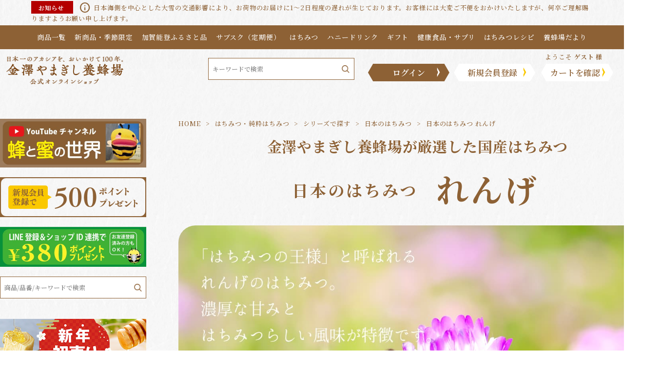

--- FILE ---
content_type: text/html; charset=UTF-8
request_url: https://www.8383.co.jp/products/c/renge_j/
body_size: 15858
content:
<!--#script no escape#-->
<?xml version="1.0" encoding="UTF-8"?>
<!DOCTYPE html PUBLIC "-//W3C//DTD XHTML 1.0 Transitional//EN" "http://www.w3.org/TR/xhtml1/DTD/xhtml1-transitional.dtd">
<html xmlns="http://www.w3.org/1999/xhtml" lang="ja" xml:lang="ja">
<head prefix="og: https://ogp.me/ns# fb: https://ogp.me/ns/fb# article: https://ogp.me/ns/article#">
	<link rel="canonical" href="https://www.8383.co.jp/products/c/renge_j/">
<meta http-equiv="Content-Type" content="text/html; charset=UTF-8" />
<title>日本のはちみつ れんげ（国産） ｜ 金沢のはちみつ通販 金澤やまぎし養蜂場オンラインショップ</title>
<meta http-equiv="Content-Script-Type" content="text/javascript" />
<meta http-equiv="Content-Style-Type" content="text/css" />
	<meta name="author" content="金澤やまぎし養蜂場" />
	<meta name="description" content="日本のはちみつ れんげの商品一覧ページです。「はちみつの王様」と呼ばれ、コクのある濃厚な甘みが楽しめる昔ながらの懐かしい味のはちみつ。かつて田園に広がっていたれんげ畑が次々と姿を消し、今では貴重なはちみつです。" />
<link rel="shortcut icon" href="/user_data/packages/raku2pc/img/common/favicon.ico?date=012620260207" />
<link rel="icon" type="image/vnd.microsoft.icon" href="/user_data/packages/raku2pc/img/common/favicon.ico?date=012620260207" />

<!-- OGP 共通 -->
<meta property="og:title" content="日本のはちみつ れんげ（国産） ｜ 金沢のはちみつ通販 金澤やまぎし養蜂場オンラインショップ">
<meta property="og:type" content="article">
<meta property="og:url" content="https://www.8383.co.jp/products/c/renge_j/">
	<meta property="og:site_name" content="金沢のはちみつ通販 金澤やまぎし養蜂場オンラインショップ">
	<meta property="og:description" content="日本のはちみつ れんげの商品一覧ページです。「はちみつの王様」と呼ばれ、コクのある濃厚な甘みが楽しめる昔ながらの懐かしい味のはちみつ。かつて田園に広がっていたれんげ畑が次々と姿を消し、今では貴重なはちみつです。">

<!-- OGP Facebook -->

<!-- OGP Twitter --> 
<meta name="twitter:card" content="summary">

				
<link rel="stylesheet" href="/user_system/packages/raku2pc/css/reset.css?date=012620260207" type="text/css" media="all" />
<link rel="stylesheet" href="/user_system/packages/raku2pc/css/not_async.css?date=012620260207" type="text/css" media="all" />
	<link rel="stylesheet" href="/user_system/packages/raku2pc/css/common.css?date=012620260207" type="text/css" media="all" />
	<link rel="stylesheet" href="/user_system/packages/raku2pc/css/contents.css?date=012620260207" type="text/css" media="all" />
	<link rel="stylesheet" href="/user_system/packages/raku2pc/css/table.css?date=012620260207" type="text/css" media="all" />
	<link rel="stylesheet" href="/user_system/packages/raku2pc/css/bloc.css?date=012620260207" type="text/css" media="all" />
	<link rel="stylesheet" href="/user_system/packages/raku2pc/css/bloc_alpha.css?date=012620260207" type="text/css" media="all" />
	<link rel="stylesheet" href="/user_system/packages/raku2pc/css/font-awesome.min.css?date=012620260207" type="text/css" media="all" />
	<link rel="stylesheet" href="/user_system/packages/raku2pc/css/lib.css?date=012620260207" type="text/css" media="all" />
	<link rel="stylesheet" href="/user_system/packages/raku2pc/css/print.css?date=012620260207" type="text/css" media="all" />
	<link rel="stylesheet" href="/user_system/packages/raku2pc/css/review.css?date=012620260207" type="text/css" media="all" />
	<link rel="stylesheet" href="/js/jquery.colorbox/colorbox.css" type="text/css" media="all" />

				<link rel="stylesheet" href="/user_system/packages/raku2pc/css/raku2rep.css?date=012620260207" type="text/css" media="all" />
	
				<link rel="stylesheet" href="/user_system/packages/raku2pc/css/design.css?date=012620260207" type="text/css" media="all" />
		<link rel="stylesheet" href="/user_system/packages/raku2pc/css/design_contents.css?date=012620260207" type="text/css" media="all" />
					<link rel="stylesheet" href="/user_system/packages/raku2pc/css/main_color.css?date=012620260207" type="text/css" media="all" />
				
					<link rel="stylesheet" href="/user_system/packages/raku2pc/css/required_style.css?date=012620260207" type="text/css" media="all" />
					
			<link rel="stylesheet" href="/user_system/packages/raku2pc/css/design_customcontents.css?date=012620260207" type="text/css" media="all" />
	
		
		
			<link rel="stylesheet" href="/user_data/packages/raku2pc/css/import.css?date=012620260207" type="text/css" media="all" />
<link rel="alternate" type="application/rss+xml" title="RSS" href="https://www.8383.co.jp/rss/" />
<script type="text/javascript">//<![CDATA[
/*var customer_regist = 1;*/
var customer_regist = 1;
/*var customer_auto_regist = 0;*/
var customer_auto_regist = 0;
//]]></script>
	<link rel="stylesheet" href="/js/raku2/featherlight.min.css" />
	<link rel="stylesheet" href="/js/raku2/featherlight.default.css" />
	<link rel="stylesheet" href="/js/raku2/themes/base/jquery-ui.css" type="text/css"/>
	<link rel="stylesheet" href="/js/raku2/custom/jquery-ui-1.8.20.custom.css" type="text/css" media="all" />
	<script type="text/javascript" src="/js/raku2/jquery-1.8.2.min.js"></script>
<script type="text/javascript" src="/js/raku2/featherlight.min.js"></script>
<script type="text/javascript" src="/js/eccube.js?012620260207"></script>
<script type="text/javascript" src="/js/eccube.legacy.js" ></script>
<script type="text/javascript" src="/js/jquery.colorbox/jquery.colorbox-min.js" ></script>
<script type="text/javascript" src="/user_system/packages/raku2pc/js/ofi.min.js" ></script>
<script type="text/javascript" id="design-change" src="/user_system/packages/raku2pc/js/design.js" data-design='{"cart_main_color":"#333333","cart_char_color":"#ffffff","base_back_color":"#f2f2f2","base_line_color":"#e5e5e5","base_char_color":"#111111","accent_color":"#00a3e9","ms_back_color":"#b4e2f0","ms_line_color":"#169fc5","ms_char_color":"#111111","body_font_family":"0","flow_back_color":"#00a3e9","flow_char_color":"#ffffff","site_layout":"0"}' ></script>
<script type="text/javascript" src="/user_system/packages/raku2pc/js/bxslider_wide.js?date=012620260207"></script>

<!-- bxslider JS,CSS -->
<script type="text/javascript" src="/user_system/packages/raku2pc/js/bxslider.js?date=012620260207"></script>
<link rel="stylesheet" href="/user_system/packages/raku2pc/css/jquery.bxslider.css?date=012620260207" type="text/css" media="all" />
<script type="text/javascript" src="/user_system/packages/raku2pc/js/jquery.bxslider.min.js?date=012620260207" ></script>
<script type="text/javascript" src="/user_system/packages/raku2pc/js/jquery.easing.1.3.js?date=012620260207" ></script>

<!-- 共通JS -->
<script type="text/javascript" src="/user_system/packages/raku2pc/js/common.js?date=012620260207" ></script>







<script type="text/javascript" src="/js/raku2/ui/jquery-ui.min.js" ></script>
<script type="text/javascript" src="/js/raku2/ui/i18n/jquery.ui.datepicker-ja.js" ></script>

<!-- google Material Symbol -->
<link rel="stylesheet" href="https://fonts.googleapis.com/css2?family=Material+Symbols+Sharp:opsz,wght,FILL,GRAD@20..48,100..700,0..1,-50..200" />

<script type="text/javascript">//<![CDATA[
	eccube.productsClassCategories = [];function fnOnLoad() {fnSetClassCategories(document.product_form2863);fnSetClassCategories(document.product_form2864);}
	$(function(){
		fnOnLoad(); 
	});
//]]></script>


<link
  href="/user_data/packages/raku2pc/css/import_rewrite_pc.css?0126"
  rel="stylesheet"
/>
<meta name="viewport" content="width=device-width,initial-scale=1" />


<!--
  <PageMap>
    <DataObject type="thumbnail">
      <Attribute name="src" value="https://www.8383.co.jp/user_data/packages/raku2sp/images/thum_image.png"/>
      <Attribute name="width" value="105"/>
      <Attribute name="height" value="105"/>
    </DataObject>
  </PageMap>
-->
<meta
  name="thumbnail"
  content="https://www.8383.co.jp/user_data/packages/raku2sp/images/thum_image.png"
/>


<meta
  property="og:sitename"
  content="国産・生はちみつ通販　金澤やまぎし養蜂場オンラインショップ"
/>
<meta property="og:type" content="website" />
<meta
  property="og:image"
  content="https://www.8383.co.jp/user_data/packages/raku2pc/images/ogp_image.png"
/>
<meta name="facebook-domain-verification" content="m10eszjtlsl9sl3rpcuiruoy1ji7x2" />

<script>
  $(document).ready(() => {
    $("html").attr("xmlns", "http://www.w3.org/1999/xhtml");
  });
  $(window)
    .on("load resize orientationchange", function (e) {
      $("meta[name='viewport']").attr(
        "content",
        "width=1440,user-scalable=1,shrink-to-fit=no"
      );
    })
    .trigger("resize");
</script>

<link rel="preconnect" href="https://fonts.gstatic.com" />
<link
  href="https://fonts.googleapis.com/css2?family=Noto+Serif+JP:wght@500;600;700&display=swap"
  rel="stylesheet"
/>
<script
  type="text/javascript"
  src="//webfont.fontplus.jp/accessor/script/fontplus.js?Qsnm0OturLE%3D&box=18AMUNGPRHA%3D&aa=1&ab=2"
  charset="utf-8"
></script>
<!-- Facebook Pixel Code -->
<script>
!function(f,b,e,v,n,t,s)
{if(f.fbq)return;n=f.fbq=function(){n.callMethod?
n.callMethod.apply(n,arguments):n.queue.push(arguments)};
if(!f._fbq)f._fbq=n;n.push=n;n.loaded=!0;n.version='2.0';
n.queue=[];t=b.createElement(e);t.async=!0;
t.src=v;s=b.getElementsByTagName(e)[0];
s.parentNode.insertBefore(t,s)}(window, document,'script',
'https://connect.facebook.net/en_US/fbevents.js');
fbq('init', '202934918675846');
fbq('track', 'PageView');
</script>
<noscript><img height="1" width="1" style="display:none"
src="https://www.facebook.com/tr?id=202934918675846&ev=PageView&noscript=1"
/></noscript>
<!-- End Facebook Pixel Code -->
<!-- ▼Analytics部 スタート -->

<!-- Global site tag (gtag.js) - Google Analytics -->
<script async src="https://www.googletagmanager.com/gtag/js?id=G-3MS370D2EP"></script>
<script>
window.dataLayer = window.dataLayer || [];
function gtag(){dataLayer.push(arguments);}
gtag('js', new Date());

gtag('config', 'G-3MS370D2EP', { 'debug_mode':true });





	gtag('event', 'view_item_list', {
		items: [
				 {
			 item_name: '日本のはちみつ　れんげ　300g',
			 item_id: '1212',
			 item_brand: '金澤やまぎし養蜂場',
			 item_category: 'はちみつ・純粋はちみつ/シリーズで探す/日本のはちみつ',
			 item_variant: '1212',
							 item_list_name: 'Category Page renge_j',
						 index: 1
		 },				 {
			 item_name: '日本のはちみつ　れんげ　130g',
			 item_id: '1213',
			 item_brand: '金澤やまぎし養蜂場',
			 item_category: 'はちみつ・純粋はちみつ/シリーズで探す/日本のはちみつ',
			 item_variant: '1213',
							 item_list_name: 'Category Page renge_j',
						 index: 2
		 }				]
	});













</script>
<!-- ▲Analytics部 エンド -->
<!-- Meta Pixel Code -->
<!-- End Meta Pixel Code -->
</head>

<!-- ▼BODY部 スタート -->
<body class="plg_Raku2_LC_Page_Products_List"><!-- ▼環境メッセージ --><!-- ▲環境メッセージ --><!-- ▼メンテ中メッセージ --><!-- ▲メンテ中メッセージ --><!-- ▼Body共通分析タグ --><!-- ▲Body共通分析タグ --><noscript><p>JavaScript を有効にしてご利用下さい.</p></noscript><div class="raku2_common_modal">
	<div class="raku2_common_modal_bg"></div>
	<div class="raku2_common_modal_container"></div>
</div><!--raku2_common_modal-->

<style>
.raku2_common_modal {
	display: none;
	height: 100%;
	position: fixed;
	top: 0;
	left: 0;
	width: 100%;
	z-index: 1000;
}

.raku2_common_modal_bg {
	background: rgba(0, 0, 0, 0.3);
	height: 100vh;
	position: absolute;
	width: 100%;
}
</style><script>
$(function() {
	$('.raku2_search_btn').on('click', function() {
		const search_keywaord = $(this).siblings('.raku2_search_keyword').val();
		eccube.setValueAndSubmit('raku2_search_form_fix', 'name', search_keywaord);
	});
});
</script>
<form id="raku2_search_form_fix" name="raku2_search_form_fix" method="get" action="/products/list.php">
	<input type="hidden" name="transactionid" value="0d087a54b52a602fd4729b8cf3d5aa495506c900">
	<input type="hidden" name="name" value="">
</form><div class="frame_outer"><a name="top" id="top"></a><div class="raku2_search_area raku2_common_modal_content">
	<form name="raku2_search_form" method="get" action="/products/list.php" class="raku2_search_form">
		<input type="hidden" name="transactionid" value="0d087a54b52a602fd4729b8cf3d5aa495506c900">
		<label for="raku2_search_area_box" class="raku2_search_area_box">
			<input type="text" name="name" id="raku2_search_area_box" class="raku2_search_box box300" value="" placeholder="&nbsp;">
			<span class="raku2_search_box_label">検索</span>
			<span class="raku2_search_box_border"></span>
		</label>
		<button type="submit" value="検索"><span class="material-symbols-sharp">search</span></button>
		<div class="raku2_cross"><span class="material-symbols-sharp">close</span></div>
	</form>
</div>

<script>
	$(function() {
		$('.raku2_search_glass').on('click',function(){
			$('.raku2_common_modal').fadeIn();
			$('.raku2_search_area').slideDown();
			$('.raku2_search_form').slideDown();
			$('.raku2_search_area_box #raku2_search_area_box').focus();
		});

		$('.raku2_common_modal_bg, .raku2_cross').on('click',function(){
			$('.raku2_common_modal_content, .raku2_search_form').slideUp();
			$('.raku2_common_modal').fadeOut();
		});
	});
</script><!--#script no escape#-->
<!--▼HEADER--><link rel="stylesheet" type="text/css" href="https://cdn.jsdelivr.net/npm/slick-carousel@1.8.1/slick/slick.css"/><link rel="stylesheet" type="text/css" href="https://cdnjs.cloudflare.com/ajax/libs/slick-carousel/1.9.0/slick-theme.css"><link rel="stylesheet" href="https://fonts.googleapis.com/css2?family=Material+Symbols+Outlined:opsz,wght,FILL,GRAD@24,400,0,0&icon_names=info" /><script type="text/javascript" src="https://cdn.jsdelivr.net/npm/slick-carousel@1.8.1/slick/slick.min.js"></script><div id="header_wrap" class="no_home"><div class="notify_news"><div class="notify_news_content"><span class="notify_alert_icon"> お知らせ </span><span class="material-symbols-outlined"> info </span><span>日本海側を中心とした大雪の交通影響により、お荷物のお届けに1～2日程度の遅れが生じております。お客様には大変ご不便をおかけいたしますが、何卒ご理解賜りますようお願い申し上げます。</span></div></div><div class="header_gnav_wrapper"><div class="header_gnav_content"><ul class="header_gnav"><li class="gnav"><a href="/products/" class="gnav_a">商品一覧</a></li><li class="gnav"><a href="/products/c/new_recom/" class="gnav_a">新商品・季節限定</a></li><li class="gnav"><a href="/products/c/kaganoto/" class="gnav_a">加賀能登ふるさと品</a></li><li class="gnav"><a href="/bunbun_subsc/" class="gnav_a">サブスク（定期便）</a></li><li class="gnav"><a href="/products/c/honey/" class="gnav_a">はちみつ</a></li><li class="gnav"><a href="/products/c/drink/" class="gnav_a">ハニードリンク</a></li><li class="gnav"><a href="/products/c/gift/" class="gnav_a">ギフト</a></li><li class="gnav"><a href="/products/c/supplement/" class="gnav_a">健康食品・サプリ</a></li><li class="gnav"><a href="/column/recipe/" class="gnav_a">はちみつレシピ</a></li><li class="gnav"><a href="/column/" class="gnav_a">養蜂場だより</a></li></ul></div></div><div id="header" class="clearfix"><div id="logo_area_sub"><p><a href="/"><img src="/user_data/packages/raku2pc//images/pc_sub_logo.png" width="278" alt="日本一のアカシアを、おいかけて100年。金澤やまぎし養蜂場 公式オンラインショップ" /></a></p></div><div id="header_utility"><div id="headerInternalColumn"><div class="block_outer header_menu"><div id="search_area"><div class="block_body"><!--検索フォーム--><form name="search_form" id="search_form" method="get" action="/products/list.php"><input type="hidden" name="transactionid" value="0d087a54b52a602fd4729b8cf3d5aa495506c900" /><div class="formlist"><input placeholder="キーワードで検索" type="text" name="name" class="box140" maxlength="50" value="" /><input type="submit" value="検索" name="search" /></div></form></div></div><div id="header_login_area" class="clearfix"><form name="header_login_form" id="header_login_form" method="post" action="https://www.8383.co.jp/frontparts/login_check.php" onsubmit="return eccube.checkLoginFormInputted("header_login_form")"><input type="hidden" name="mode" value="login" /><input type="hidden" name="transactionid" value="0d087a54b52a602fd4729b8cf3d5aa495506c900" /><input type="hidden" name="url" value="/products/c/renge_j/" /><div class="block_body clearfix"><div id="user_login"><p>ようこそ <span class="user_name">ゲスト 様</span>　<a href="https://www.8383.co.jp/mypage/login.php#main_column"><i class="fa fa-sign-in"></i> ログイン</a></p></div><div class="btn_outer"><div class="layout_left"><div class="login_btn"><a href="https://www.8383.co.jp/mypage/login.php#main_column"><i class="fa fa-sign-in"></i> ログイン</a></div><div class="entry_btn"><a href="/entry/">新規会員登録</a></div></div></div><!----><div class="cart_btn"><a href="/cart/"><i class="fa fa-shopping-cart" aria-hidden="true"></i>カートを確認</a><span class="quantity">0</span></div></div></form></div></div><!-- .block_outer[end] --></div><!-- #headerInternalColumn[end] --></div><!-- #header_utility[end] --></div><!-- #header[end] --></div><!-- #header_wrap[end] --><script>window.addEventListener('scroll', function() {const headerWrap = document.getElementById('header_wrap');if (window.scrollY > 500) {headerWrap.classList.add('fixed-header');setTimeout(() => {headerWrap.classList.add('slide-down');}, 200);} else {headerWrap.classList.remove('slide-down');headerWrap.classList.remove('fixed-header');}});</script><!--▲HEADER-->
<div id="container" class="clearfix"><div id="leftcolumn" class="side_column"><!-- ▼pc_side_top --><div class="side_bnrarea">
	<ul>
		<li>
			<a href="https://www.youtube.com/channel/UC-PifX5VcGY_wWs-wJtNscg"><img src="https://www.8383.co.jp/user_data/packages/raku2pc/images/side-youtube_250606.jpg" alt="youtubeチャンネル蜂と蜜の世界"></a>
		</li>
		<li>
			<a href="/guide/#guide-member"><img src="/user_data/packages/raku2pc/images/side_500pt.png" alt="新規会員登録で500ポイントプレゼント"></a>
		</li>
		<li class="view_timer" data-start-date="2024/3/1 9:00" data-end-date="2026/1/5 11:59">
			<a href="/about/LINEID_guide.html"><img src="/user_data/packages/raku2pc/images/line_id_pcside.jpg" alt="LINEID連携で1000円クーポンプレゼント"></a>
		</li>
		<li class="view_timer" data-start-date="2026/1/5 12:00" data-end-date="2065/12/31 23:59">
			<a href="/about/LINEID_guide2601.html"><img src="/user_data/packages/raku2pc/images/line_id_pcside_2.jpg" alt="LINEID連携で380ポイントプレゼント"></a>
		</li>

	</ul>
</div><!-- ▲pc_side_top --><!-- ▼商品検索 --><!--#script no escape#-->

<div class="block_outer"><div id="search_area"><div class="block_body"><!--検索フォーム--><form name="search_form" id="search_form" method="get" action="/products/list.php"><input type="hidden" name="transactionid" value="0d087a54b52a602fd4729b8cf3d5aa495506c900" /><div class="formlist"><input placeholder="商品/品番/キーワードで検索" type="text" name="name" class="box140" maxlength="50" value="" /><input type="submit" value="検索" name="search" /></div></form></div></div></div><!-- ▲商品検索 --><!-- ▼非表示_カテゴリ(アコーディオン) --><!--#script no escape#-->
<div class="block_outer" style="display:none;">
	<div id="category_area">
		<div class="block_body">
			<h2>カテゴリ</h2>
			<ul id="tree1" class="ul_tree">
														<li class="level1">
													<div class="c_tree on_child">
								<div class="tree_img_outer"></div>
																	<a href="/products/c/honey/" class="tree1_cat_link">はちみつ・純粋はちみつ(95)</a>
																<a class="toggle"></a>
							</div>
												<ul class="tree2" class="ul_tree">
																							<li class="level2">
									<div class="c_tree">
										<div class="tree_img_outer"></div>
																					<a href="/products/c/non_heating_honey/"  >生はちみつ・非加熱はちみつ(73)</a>
																			</div>
								</li>
																															<li class="level2">
									<div class="c_tree">
										<div class="tree_img_outer"></div>
																					<a href="/products/c/honey_flower/"  >花の種類で探す(34)</a>
																			</div>
								</li>
																															<li class="level2">
									<div class="c_tree">
										<div class="tree_img_outer"></div>
																					<a href="/products/c/honey_series/"  >シリーズで探す(89)</a>
																			</div>
								</li>
																															<li class="level2">
									<div class="c_tree">
										<div class="tree_img_outer"></div>
																					<a href="/products/c/honey_subsc/"  >はちみつ定期便(7)</a>
																			</div>
								</li>
																					</ul>
					</li>
																			<li class="level1">
													<div class="c_tree on_child">
								<div class="tree_img_outer"></div>
																	<a href="/products/c/drink/" class="tree1_cat_link">ハニードリンク(34)</a>
																<a class="toggle"></a>
							</div>
												<ul class="tree2" class="ul_tree">
																							<li class="level2">
									<div class="c_tree">
										<div class="tree_img_outer"></div>
																					<a href="/products/c/yuzu/"  >柚子みつ(10)</a>
																			</div>
								</li>
																															<li class="level2">
									<div class="c_tree">
										<div class="tree_img_outer"></div>
																					<a href="/products/c/plum/"  >梅みつ(3)</a>
																			</div>
								</li>
																															<li class="level2">
									<div class="c_tree">
										<div class="tree_img_outer"></div>
																					<a href="/products/c/lemon/"  >檸檬みつ(3)</a>
																			</div>
								</li>
																															<li class="level2">
									<div class="c_tree">
										<div class="tree_img_outer"></div>
																					<a href="/products/c/ginger/"  >生姜みつ(6)</a>
																			</div>
								</li>
																															<li class="level2">
									<div class="c_tree">
										<div class="tree_img_outer"></div>
																					<a href="/products/c/wildgrape/"  >山ぶどうみつ(2)</a>
																			</div>
								</li>
																															<li class="level2">
									<div class="c_tree">
										<div class="tree_img_outer"></div>
																					<a href="/products/c/kanazawa-d/"  >金澤柚子みつ(1)</a>
																			</div>
								</li>
																															<li class="level2">
									<div class="c_tree">
										<div class="tree_img_outer"></div>
																					<a href="/products/c/kaga/"  >加賀柚子みつ(1)</a>
																			</div>
								</li>
																					</ul>
					</li>
																			<li class="level1">
													<div class="c_tree on_child">
								<div class="tree_img_outer"></div>
																	<a href="/products/c/honey_alacarte/" class="tree1_cat_link">はちみつ加工食品(57)</a>
																<a class="toggle"></a>
							</div>
												<ul class="tree2" class="ul_tree">
																							<li class="level2">
									<div class="c_tree">
										<div class="tree_img_outer"></div>
																					<a href="/products/c/pickles/"  >はちみつ漬(13)</a>
																			</div>
								</li>
																															<li class="level2">
									<div class="c_tree">
										<div class="tree_img_outer"></div>
																					<a href="/products/c/jam/"  >はちみつジャム(14)</a>
																			</div>
								</li>
																															<li class="level2">
									<div class="c_tree">
										<div class="tree_img_outer"></div>
																					<a href="/products/c/sweets/"  >はちみつスイーツ(22)</a>
																			</div>
								</li>
																															<li class="level2">
									<div class="c_tree">
										<div class="tree_img_outer"></div>
																					<a href="/products/c/foods/"  >はちみつ調味料・食品(14)</a>
																			</div>
								</li>
																					</ul>
					</li>
																			<li class="level1">
													<div class="c_tree on_child">
								<div class="tree_img_outer"></div>
																	<a href="/products/c/supplement/" class="tree1_cat_link">健康食品・サプリメント(50)</a>
																<a class="toggle"></a>
							</div>
												<ul class="tree2" class="ul_tree">
																							<li class="level2">
									<div class="c_tree">
										<div class="tree_img_outer"></div>
																					<a href="/products/c/aojiru/"  >桑の葉青汁(6)</a>
																			</div>
								</li>
																															<li class="level2">
									<div class="c_tree">
										<div class="tree_img_outer"></div>
																					<a href="/products/c/health_repeat/"  >健康食品定期便(18)</a>
																			</div>
								</li>
																															<li class="level2">
									<div class="c_tree">
										<div class="tree_img_outer"></div>
																					<a href="/products/c/health_matome/"  >健康食品まとめ買い(12)</a>
																			</div>
								</li>
																															<li class="level2">
									<div class="c_tree">
										<div class="tree_img_outer"></div>
																					<a href="/products/c/rj/"  >ローヤルゼリー(17)</a>
																			</div>
								</li>
																															<li class="level2">
									<div class="c_tree">
										<div class="tree_img_outer"></div>
																					<a href="/products/c/propolis/"  >プロポリス(19)</a>
																			</div>
								</li>
																															<li class="level2">
									<div class="c_tree">
										<div class="tree_img_outer"></div>
																					<a href="/products/c/ninniku/"  >ローヤルゼリー入り無臭にんにく(5)</a>
																			</div>
								</li>
																															<li class="level2">
									<div class="c_tree">
										<div class="tree_img_outer"></div>
																					<a href="/products/c/health/"  >みつばち健康食品・サプリメント(5)</a>
																			</div>
								</li>
																					</ul>
					</li>
																			<li class="level1">
													<div class="c_tree on_child">
								<div class="tree_img_outer"></div>
																	<a href="/products/c/goods_skincare/" class="tree1_cat_link">みつばち雑貨・スキンケア(8)</a>
																<a class="toggle"></a>
							</div>
												<ul class="tree2" class="ul_tree">
																							<li class="level2">
									<div class="c_tree">
										<div class="tree_img_outer"></div>
																					<a href="/products/c/goods/"  >みつばち雑貨(6)</a>
																			</div>
								</li>
																															<li class="level2">
									<div class="c_tree">
										<div class="tree_img_outer"></div>
																					<a href="/products/c/skincare/"  >スキンケア(2)</a>
																			</div>
								</li>
																					</ul>
					</li>
																			<li class="level1">
													<div class="c_tree on_child">
								<div class="tree_img_outer"></div>
																	<a href="/products/c/gift/" class="tree1_cat_link">はちみつ定番ギフト(52)</a>
																<a class="toggle"></a>
							</div>
												<ul class="tree2" class="ul_tree">
																							<li class="level2">
									<div class="c_tree">
										<div class="tree_img_outer"></div>
																					<a href="/products/c/original_label/"  >名入れオリジナルラベルギフト(4)</a>
																			</div>
								</li>
																															<li class="level2">
									<div class="c_tree">
										<div class="tree_img_outer"></div>
																					<a href="/products/c/ochugen/"  >お中元(13)</a>
																			</div>
								</li>
																															<li class="level2">
									<div class="c_tree">
										<div class="tree_img_outer"></div>
																					<a href="/products/c/keiro/"  >敬老の日ギフト(8)</a>
																			</div>
								</li>
																															<li class="level2">
									<div class="c_tree">
										<div class="tree_img_outer"></div>
																					<a href="/products/c/oseibo/"  >冬の特選ギフト(19)</a>
																			</div>
								</li>
																															<li class="level2">
									<div class="c_tree">
										<div class="tree_img_outer"></div>
																					<a href="/products/c/wd/"  >バレンタイン＆ホワイトデーギフト(5)</a>
																			</div>
								</li>
																															<li class="level2">
									<div class="c_tree">
										<div class="tree_img_outer"></div>
																					<a href="/products/c/gift_materials/"  >手提げ袋・ギフト箱(15)</a>
																			</div>
								</li>
																															<li class="level2">
									<div class="c_tree">
										<div class="tree_img_outer"></div>
																					<a href="/products/c/choose_price/"  >はちみつギフト～価格で選ぶ(33)</a>
																			</div>
								</li>
																															<li class="level2">
									<div class="c_tree">
										<div class="tree_img_outer"></div>
																					<a href="/products/c/choose_scene/"  >はちみつギフト～シーンで選ぶ(35)</a>
																			</div>
								</li>
																					</ul>
					</li>
																			<li class="level1">
													<div class="c_tree on_child">
								<div class="tree_img_outer"></div>
																	<a href="/products/c/cp/" class="tree1_cat_link">キャンペーン(146)</a>
																<a class="toggle"></a>
							</div>
												<ul class="tree2" class="ul_tree">
																							<li class="level2">
									<div class="c_tree">
										<div class="tree_img_outer"></div>
																					<a href="/products/c/plumhoney/"  >はちみつ×梅特集(8)</a>
																			</div>
								</li>
																															<li class="level2">
									<div class="c_tree">
										<div class="tree_img_outer"></div>
																					<a href="/products/c/new_recom/"  >新商品＆季節限定商品(26)</a>
																			</div>
								</li>
																															<li class="level2">
									<div class="c_tree">
										<div class="tree_img_outer"></div>
																					<a href="/products/c/newyear/"  >新春初売り！2026(35)</a>
																			</div>
								</li>
																															<li class="level2">
									<div class="c_tree">
										<div class="tree_img_outer"></div>
																					<a href="/products/c/fuku_w/"  >歳末健康福袋！2025(10)</a>
																			</div>
								</li>
																															<li class="level2">
									<div class="c_tree">
										<div class="tree_img_outer"></div>
																					<a href="/products/c/kaganoto/"  >加賀・能登ふるさとの品特集(51)</a>
																			</div>
								</li>
																															<li class="level2">
									<div class="c_tree">
										<div class="tree_img_outer"></div>
																					<a href="/products/c/price_range/"  >もう少し送料がお得に！価格帯別(84)</a>
																			</div>
								</li>
																															<li class="level2">
									<div class="c_tree">
										<div class="tree_img_outer"></div>
																					<a href="/products/c/tryal/"  >web限定お試し商品(4)</a>
																			</div>
								</li>
																					</ul>
					</li>
												</ul>
		</div>
	</div>
</div><!-- ▲非表示_カテゴリ(アコーディオン) --><!-- ▼pc_side_category -->

<div class="sponly" id="sp_footer_category_ttl">
  <span>商品カテゴリ⼀覧</span>
</div>
<div class="side_category">
  <dl>


    <dd class="view_timer" data-start-date="2026/1/1 10:00" data-end-date="2026/1/29 23:59">
        <a href="https://www.8383.co.jp/products/c/newyear/"
          ><img
        src="https://www.8383.co.jp/user_data/packages/raku2pc/images_banners/260101_newyear_480-172.jpg"
        alt="新年初売り2026"
    /></a>
      </dd>


          <dd class="view_timer" data-start-date="2025/11/15 10:00" data-end-date="2025/12/18 23:59">
                <a href="https://www.8383.co.jp/products/c/fuku_w"
          ><img
        src="https://www.8383.co.jp/user_data/packages/raku2pc/images_banners/251115_fuku_480-172.jpg"
        alt="歳末健康福袋"/></a>
          </dd>

          <dd class="view_timer" data-start-date="2025/12/28 10:00" data-end-date="2026/1/12 23:59">
        <img
        src="https://www.8383.co.jp/user_data/packages/raku2pc/images_banners/25-26newyearpoint2bai_bnr.jpg"
        alt="ゆく年くる年感謝の全品ポイント2倍"
    />

          <dd class="view_timer" data-start-date="2025/11/15 10:00" data-end-date="2026/2/28 23:59">
        <a href="https://www.8383.co.jp/products/c/oseibo"
          ><img
        src="https://www.8383.co.jp/user_data/packages/raku2pc/images_banners/251115_oseibo_480-172.jpg"
        alt="冬の特選ギフト"
    /></a>
      </dd>
      </dd>



<dd class="view_timer" data-start-date="2025/10/21 0:00"">
        <a href="https://www.8383.co.jp/products/E-251/"
          ><img
        src="https://www.8383.co.jp/user_data/packages/raku2pc/images_banners/bnr_honey_babycastella.jpg"
        alt="ベビーカステラ販売会"
    /></a>

      </dd>


  <dd class="view_timer" data-start-date="2025/10/21 9:00" data-end-date="2025/11/15 9:59">
        <a href="https://www.8383.co.jp/products/c/manuka/"
          ><img
        src="https://www.8383.co.jp/user_data/packages/raku2pc/images_banners/top_bnr_manua_reg.jpg"
        alt="マヌカハニー特集"
    /></a>

      </dd>


  <dd class="view_timer" data-start-date="2025/10/21 9:00" data-end-date="2025/11/15 9:59">
        <a href="https://www.8383.co.jp/products/c/original_label/"
          ><img
        src="https://www.8383.co.jp/user_data/packages/raku2pc/images_banners/top_bnr_naire_gift.jpg"
        alt="名入れギフト"
    /></a>

      </dd>


          <dd class="view_timer" data-start-date="2025/9/13 9:00" data-end-date="2025/10/20 23:59">
        <a href="https://www.8383.co.jp/products/c/new_daichi/"
          ><img
        src="https://www.8383.co.jp/user_data/packages/raku2pc/images_banners/250913_new_daichi_480-172.jpg"
        alt="みつばち秋の大収穫祭"
    /></a>

      </dd>

                <dd class="view_timer" data-start-date="2025/9/13 9:00" data-end-date="2025/10/20 23:59">
        <a href="https://www.8383.co.jp/products/c/daichi/"
          ><img
        src="https://www.8383.co.jp/user_data/packages/raku2pc/images_banners/250913_daichi_480-172.jpg"
        alt="あかしあ大地新蜜"
    /></a>

      </dd>

                <dd class="view_timer" data-start-date="2025/9/13 9:00" data-end-date="2025/10/20 23:59">
        <a href="https://www.8383.co.jp/products/c/rjg3000"
          ><img
        src="https://www.8383.co.jp/user_data/packages/raku2pc/images_banners/250913_rj_480-172.jpg"
        alt="RJゴールド3000新発売CP"
    /></a>

      </dd>

    <dd class="view_timer" data-start-date="2025/8/2 10:00" data-end-date="2025/8/8 23:59">
        <a href="https://www.8383.co.jp/products/c/natsuyasumi/"
          ><img
        src="https://www.8383.co.jp/user_data/packages/raku2pc/images_banners/hatimitsu_day_cp_bunner_1000×358.jpg"
        alt="はちみつの日キャンペーン"
    /></a>

      </dd>

            <dd class="view_timer" data-start-date="2025/8/1 0:00" data-end-date="2025/8/31 23:59">
        <a href="https://www.8383.co.jp/products/c/kanazawa_acacia/"
          ><img
        src="https://www.8383.co.jp/user_data/packages/raku2pc/images_banners/kanazawa_acacia_2025new_bnr.jpg"
        alt="金澤あかしあ新蜜キャンペーン"
    /></a>

      </dd>

            <dd class="view_timer" data-start-date="2025/8/2 10:00" data-end-date="2025/8/31 23:59">
       <a href="https://www.8383.co.jp/products/c/health_matome/"
          ><img
        src="https://www.8383.co.jp/user_data/packages/raku2pc/images_product/rjg_matome_head_pc.jpg"
        alt="RJGまとめ買いキャンペーン"
    /></a>



      </dd>
      <dd class="view_timer" data-start-date="2025/6/14 10:00" data-end-date="2025/8/31 23:59">
        <a href="https://www.8383.co.jp/products/E-239/"
          ><img
        src="https://www.8383.co.jp/user_data/packages/raku2pc/images_banners/250612_e-239_1000-358.jpg"
        alt="金澤あかしあ 極生"
    /></a>
      </dd>



<dd class="view_timer" data-start-date="2025/8/28 10:00" data-end-date="2025/9/16 23:59">
        <a href="https://www.8383.co.jp/products/c/keiro/"
          ><img
        src="https://www.8383.co.jp/user_data/packages/raku2pc/images_banners/2025_keirou_1000-358.jpg"
        alt="敬老の日ギフト"
    /></a>
      </dd>




      <dd class="view_timer" data-start-date="2025/6/14 10:00" data-end-date="2025/8/27 23:59">
        <a href="https://www.8383.co.jp/products/c/ochugen/"
          ><img
        src="https://www.8383.co.jp/user_data/packages/raku2pc/images_banners/250614_ochugen_480-172.jpg"
        alt="夏のお中元ギフト"
    /></a>
      </dd>

      
            <dd class="view_timer" data-start-date="2025/7/25 18:00" data-end-date="2025/8/11 23:59">
        <a href="https://www.8383.co.jp/column/news/youtube_presentcp/"
          ><img
        src="https://www.8383.co.jp/user_data/packages/raku2pc/images_banners/top_bnr_youtubecp2508.jpg"
        alt="7,000円相当のはちみつなどが当たる！やまぎしの夏休み自由研究！Youtube「蜂と蜜の世界」クイズに答えてプレゼントキャンペーン！"
    /></a>
      </dd>

      <dd class="view_timer" data-start-date="2025/4/12 0:00" data-end-date="2025/5/16 23:59">
        <a href="https://www.8383.co.jp/products/c/md/"
          ><img
            src="https://www.8383.co.jp/user_data/packages/raku2pc/images_banners/250404_md_480-172.jpg"
            alt="母の日ギフト2025"
        /></a>
      </dd>

      <dd class="view_timer" data-start-date="2025/3/8 10:00" data-end-date="2025/4/11 23:59">
        <a href="https://www.8383.co.jp/products/c/spring/"
          ><img
            src="https://www.8383.co.jp/user_data/packages/raku2pc/images_banners/250404_spring_480-172.jpg"
            alt="みつばち春まつり2025"
        /></a>
      </dd>

            <dd class="view_timer" data-start-date="2025/4/12 0:00" data-end-date="2025/6/14 9:59">
        <a href="https://www.8383.co.jp/products/c/plumhoney/"
          ><img
            src="https://www.8383.co.jp/user_data/packages/raku2pc/images_banners/250412_plumhoney_480-172.jpg"
            alt="はちみつ×梅特集"
        /></a>
      </dd>

      <dd class="view_timer" data-start-date="2025/1/1 10:00" data-end-date="2025/1/13 23:59">
        <a href="https://www.8383.co.jp/products/c/newyear/"
          ><img
            src="https://www.8383.co.jp/user_data/packages/raku2pc/images_product/250101_newyear_975-349_p2.jpg"
            alt="新年初売り2025ポイント2倍"
        /></a>
      </dd>

      <dd class="view_timer" data-start-date="2025/1/14 0:00" data-end-date="2025/2/7 23:59">
        <a href="https://www.8383.co.jp/products/c/newyear/"
          ><img
            src="https://www.8383.co.jp/user_data/packages/raku2pc/images_product/250101_newyear_975-349.jpg"
            alt="新年初売り2025ポイント"
        /></a>
      </dd>

      <dd class="view_timer" data-start-date="2024/11/16 10:00" data-end-date="2024/11/22 23:59">
        <a href="https://www.8383.co.jp/products/c/fuku_w/">
            <img src="https://www.8383.co.jp/user_data/packages/raku2pc/images_product/241116_fuku_w_1950-698_p2.jpg" alt="歳末健康福袋ポイント2倍" />
        </a>
      </dd>

      <dd class="view_timer" data-start-date="2024/11/1 10:00" data-end-date="2025/2/28 23:59">
          <a href="https://www.8383.co.jp/products/c/oseibo">
              <img src="https://www.8383.co.jp/user_data/packages/raku2pc/images_product/241101_oseibo_975-349.jpg" alt="冬の特選ギフト" />
          </a>
      </dd>

      
  
      

      <dd class="view_timer" data-start-date="2025/9/1 10:00" data-end-date="2025/9/13 9:59">
        <a href="https://www.8383.co.jp/products/c/kaganoto/" tabindex="-1"><img src="https://www.8383.co.jp/user_data/packages/raku2pc/images_banners/top_bnr_l_noto_ouenn.png" alt="加賀・能登ふるさとの品特集"></a>
      </dd>



    <dd class="view_timer" data-start-date="2025/9/1 00:00" data-end-date="2025/9/13 9:59">
          <a href="https://www.8383.co.jp/bunbun_subsc/index.html">
              <img src="https://www.8383.co.jp/user_data/packages/raku2pc/images_product/241101_bunbun_subsc_975-349.jpg" alt="ぶんぶんサブスク（定期便）" />
          </a>
      </dd>




  </dl>
  <!--<dl class="view_timer" data-start-date="2023/1/1 10:00" data-end-date="2023/1/10 09:59">
  <dt><span>開催中のキャンペーン</span></dt>
  <dd><a href="/products/c/newyear_2bai/"><span class="txt_attention">\只今ポイント2倍！/</span><br>新春初売りキャンペーン</a></dd>
  </dl>
  <dl class="view_timer" data-start-date="2023/1/10 10:00" data-end-date="2023/2/6 23:59">
  <dt><span>開催中のキャンペーン</span></dt>
  <dd><a href="/products/c/newyear/"><span class="txt_attention">\特別セール！/</span><br>新春初売りキャンペーン</a></dd>
  </dl>-->
  <dl>
      <dt class="js-drop" data-action="click"><span>初めての方にお試しセット</span></dt>
      <div class="accordion-content">
        <dd><a href="/products/1503-1/"><span class="txt_attention">\初回限定・送料無料/</span><br>あかしあ大地500g</a></dd>
        <dd><a href="/products/201-1"><span class="txt_attention">\初回限定・送料無料/</span><br>ハニードリンク柚子みつ500ml</a></dd>
        <dd>
            <a href="/products/E-218/">
                <span class="txt_attention">\送料無料/</span><br />純粋はちみつ食べ比べセット
            </a>
        </dd>
      </div>
  </dl>
  <dl>
      <dt class="js-drop" data-action="click"><span>はちみつ</span></dt>
      <div class="accordion-content">
        <!-- <dd>
          <a href="/products/c/acacia_subsc/">
              アカシアはちみつ定期便
          </a>
        </dd> -->
        <dd><a href="/products/c/daichi/">あかしあ大地</a></dd>
        <dd><a href="/products/c/kanazawa/">金澤はちみつ</a></dd>
        <dd><a href="/products/c/japanese/">⽇本のはちみつ</a></dd>
        <dd><a href="/products/c/world/">世界のはちみつ</a></dd>
        <dd><a href="/products/c/manuka/">マヌカハニー</a></dd>
        <dd><a href="/products/c/seasonal_honey/">季節限定はちみつ</a></dd>
        <dd><a href="/products/c/honey/" class="more_button">はちみつ一覧はこちら</a></dd>
      </div>
      
  </dl>

  
  <dl>
      <dt class="js-drop" data-action="click"><span>ハニードリンク</span></dt>
      <div class="accordion-content">
        <dd><a href="/products/c/yuzu/">柚子みつ</a></dd>
        <dd><a href="/products/c/plum/">梅みつ</a></dd>
        <dd><a href="/products/c/lemon/">檸檬みつ</a></dd>
        <dd><a href="/products/c/ginger/">生姜みつ</a></dd>
        <dd><a href="/products/c/wildgrape/">山ぶどうみつ</a></dd>
        <dd><a href="/products/c/kaga/">加賀柚子みつ</a></dd>
        <dd><a href="/products/c/kanazawa-d/">金澤柚子みつ</a></dd>
        <!-- <dd><a href="/products/c/premium/">プレミアム</a></dd> -->
        <dd><a href="/products/c/seasonal_drink/">季節のハニードリンク</a></dd>
        <dd><a href="/products/c/drink/" class="more_button">ハニードリンク一覧はこちら</a></dd>
      </div>
  </dl>
  <dl>
      <dt class="js-drop" data-action="click"><span>はちみつアラカルト</span></dt>
      <div class="accordion-content">
        <dd><a href="/products/c/pickles/">はちみつ漬</a></dd>
        <dd><a href="/products/c/jam/">はちみつジャム</a></dd>
        <dd><a href="/products/c/sweets/">はちみつスイーツ</a></dd>
        <dd><a href="/products/c/foods/">はちみつ調味料・食品</a></dd>
        <dd><a href="/products/c/honey_alacarte/" class="more_button">はちみつアラカルト一覧はこちら</a></dd>
      </div>
  </dl>
  <dl>
    <dt class="js-drop" data-action="click"><span>ギフト</span></dt>
    <div class="accordion-content">
      <dd><a href="/products/c/choose_scene/">シーンで選ぶ</a></dd>
      <dd><a href="/products/c/choose_price/">価格で選ぶ</a></dd>
      <dd><a href="/products/c/gift/" class="more_button">ギフト一覧はこちら</a></dd>
    </div>
</dl>
  <dl>
      <dt class="js-drop" data-action="click"><span>健康⾷品・サプリメント</span></dt>
      <div class="accordion-content">
        <dd><a href="/products/c/rj/">ローヤルゼリー</a></dd>
        <dd><a href="/products/c/propolis/">プロポリス</a></dd>
        <dd><a href="/products/c/aojiru/">桑の葉青汁</a></dd>
        <dd><a href="/products/c/ninniku/">ローヤルゼリー⼊無臭にんにく</a></dd>
        <dd><a href="/products/c/health/">みつばち健康食品/サプリメント</a></dd>
        <dd><a href="/products/c/health_repeat/">健康食品定期便</a></dd>
        <dd><a href="/products/c/health_matome/">健康食品まとめ買い</a></dd>
        <dd><a href="/products/c/supplement/" class="more_button">一覧はこちら</a></dd>
      </div>
  </dl>

  <dl>
      <dt class="js-drop" data-action="click"><span>スキンケア・みつばち雑貨</span></dt>
      <div class="accordion-content">
        <dd><a href="/products/c/skincare/">スキンケア</a></dd>
        <dd><a href="/products/c/goods/">みつばち雑貨</a></dd>
        <dd><a href="/products/c/goods_skincare/" class="more_button">一覧はこちら</a></dd>
      </div>
  </dl>

  <!-- side_category -->
</div>

<div class="side_column">
<dl>

<dd>
  <a href="https://www.8383.co.jp/column/recipe/"><img
    src="https://www.8383.co.jp/user_data/packages/raku2pc/images/side-recipe_240603.png"
    alt="はちみつレシピ"></a>
</dd>
</dl>
  <dl>
      <dt style="margin-top: 20px;">
          <a href="/column/"><img src="/user_data/packages/raku2pc/images/side_column_new.png" alt="みつばちコラム" /></a>
      </dt>
      <dd><a href="/column/news/">お知らせ</a></dd>
      <dd><a href="/column/column/">とっておきコラム</a></dd>
      <dd><a href="/about/royaljelly.html">ローヤルゼリーについて</a></dd>
      <dd><a href="/about/propolis.html">プロポリスについて</a></dd>
  </dl>
</div>



<div class="side_snsbox">
  <dl>
      <dt><img src="/user_data/packages/raku2pc/images/side_sns.png" alt="SNS" /></dt>
      <dd>
          <a href="https://www.instagram.com/mitsubachinouta_koubou/" target="_blank" rel="noopener">
              <img src="/user_data/packages/raku2pc/img/icon/icon_insta.png" alt="facebook" />Instagram
          </a>
      </dd>
      <dd>
          <a href="https://twitter.com/mukujiro8383" target="_blank" rel="noopener">
              <img src="/user_data/packages/raku2pc/img/icon/icon_x.png" alt="facebook" />
              X
          </a>
      </dd>
  </dl>
</div>

<div class="side_bnrarea">
  <ul>
      <li>
          <a href="/about/shop.html">
              <img src="/user_data/packages/raku2pc/images/side_shop_2.png" alt="直営店はこちら 大桑店" />
          </a>
      </li>
      <li>
          <a href="/corporation-contact.html">
              <img src="/user_data/packages/raku2pc/images/side_hojin.png" alt="法人のお客様はこちら" />
          </a>
      </li>
  </ul>
</div>

<!-- タイマー-->
<script>
  $(".view_timer").each(function (index, target) {
      var startDate = $(this).attr("data-start-date");
      var endDate = $(this).attr("data-end-date");
      var nowDate = new Date();
      if (startDate) {
          startDate = new Date(startDate);
      } else {
          startDate = nowDate;
      }
      if (endDate) {
          endDate = new Date(endDate);
      }
      if (startDate <= nowDate && (!endDate || nowDate <= endDate)) {
          $(this).show();
      } else {
          $(this).remove();
      }
  });
  document.querySelectorAll('.js-drop[data-action="click"]').forEach(function(element) {
  element.addEventListener("click", function() {
    let content = element.nextElementSibling;

    if (content && content.classList.contains("accordion-content")) {
      content.classList.toggle("show");
      element.classList.toggle("active");
      let categoryName = element.textContent.trim();
      gtag('event', 'accordion_click', {
        'event_category': 'サイドナビ',
        'event_label': categoryName,
        'value': content.classList.contains("show") ? 1 : 0 // 開いたときは1、閉じたときは0
      });

      // アコーディオンの高さアニメーションを設定
      if (content.style.height && content.style.height !== "0px") {
        content.style.height = "0";
      } else {
        content.style.height = content.scrollHeight + "px";
      }
    }
  });
});

// リンクとバナーのクリックトラッキング
document.querySelectorAll(".side_column a").forEach(function(link) {
  link.addEventListener("click", function(event) {
    let img = link.querySelector("img");  // aタグ内の画像要素を取得

    if (img) {
      // 画像URLをGA4に送信
      let imgSrc = img.src; // 画像のURL
      let imgAlt = img.alt; // 画像のalt属性（説明が入っている場合）

      gtag('event', 'click', {
        'event_category': 'サイドナビ',
        'event_label': imgAlt || imgSrc,  // alt属性がある場合はそれをラベルに、ない場合はURLを使う
        'value': 1
      });
    } else {
      // 通常のリンクの場合（画像以外）
      let linkText = link.textContent.trim();
      gtag('event', 'click', {
        'event_category': 'サイドナビ',
        'event_label': linkText,  // クリックされたリンクのラベル
        'value': 1
      });
    }
  });
});
</script><!-- ▲pc_side_category --></div><div id="main_column" class="colnum2 right raku2_product_list_new"><!-- ▼メイン --><nav><ol class="raku2_breadcrumbs"><li><a href="https://www.8383.co.jp/">HOME</a></li><li><a href="https://www.8383.co.jp/products/c/honey/">はちみつ・純粋はちみつ</a></li><li><a href="https://www.8383.co.jp/products/c/honey_series/">シリーズで探す</a></li><li><a href="https://www.8383.co.jp/products/c/japanese/">日本のはちみつ</a></li><li>日本のはちみつ れんげ</li></ol></nav><h2 class="raku2_title">日本のはちみつ れんげ</h2><div class="layout_uppertext"><!--#script no escape#-->
<style>
body #container #main_column>h2,
body #main-content > h2.title{display: none;}
</style>

<div class="_product_header_box" style="text-align:center; margin-bottom:0px;">
  <h1 class="pja_head">
    <span class="_product_header_sub">
      金澤やまぎし養蜂場が厳選した国産はちみつ
    </span>
    <span class="_product_header_title ">
      <small>日本のはちみつ</small> れんげ
    </span>
  </h1>
  <div class="_product_header_img">
    <img src="/user_data/packages/raku2pc/images_product/japan_renge_cat_pc.jpg" alt="" width="980">
    <div class="_product_ttl_and_2cols">
      <div class="_flex">
        <div class="_txt_box">
          <div class="_ttl">
            れんげ
          </div>
          「はちみつの王様」と呼ばれ、コクのある濃厚な甘みが楽しめる昔ながらの懐かしい味のはちみつ。かつて田園に広がっていたれんげ畑が次々と姿を消し、今では貴重なはちみつです。
        </div>
        <div class="_imgbox">
          <img src="/user_data/packages/raku2pc/images_product/ja_renge_j2.jpg" alt="" width="468">
        </div>
      </div>
      <!--/block end-->
    </div>
  </div>
  <!-- /_product_header_box -->
</div></div><!--#script no escape#-->
<script>
	function fnSetClassCategories(form, classcat_id2_selected) {
		var $form = $(form);
		var product_id = $form.find('input[name=product_id]').val();
		var $sele1 = $form.find('select[name=classcategory_id1]');
		var $sele2 = $form.find('select[name=classcategory_id2]');
		eccube.setClassCategories($form, product_id, $sele1, $sele2, classcat_id2_selected);
	}

	// 並び順を変更
	function fnChangeOrderby(orderby) {
		eccube.setValue('orderby', orderby);
		eccube.setValue('pageno', 1);
		eccube.submitForm();
	}

	// GAクリック処理
	$(function(){
		$('.list_area a').on('click',function(){
			var category_id = $(this).data('category_id');
			var product_id = $(this).data('id');
			var name = $(this).data('name');
			var category = $(this).data('category_name');
			var brand = $(this).data('maker_name');
			var variant = $(this).data('product_code');
			var position = $(this).data('position');
			var category_url = $(this).data('category_url');
			var page = '';

			ga('ec:addProduct', {
				'id': product_id,
				'name': name,
				'category':category,
				'brand': brand,
				'variant': variant,
				'position': position,
			});

			if (category_id == 0) {
				ga('ec:setAction','click', {'list':'Search Results'});
				ga('send','event','list','click','Search Results');
			} else {
				if(category_url === undefined || category_url === null){
					page = category_id;
				} else {
					page = category_url;
				}
				ga('ec:setAction','click', {'list':'Category Page ' + page});
				ga('send','event','list','click','Category Page ' + page);
			}
		});
	});

	// 離脱防止判定用
	var changeFlg = false;

		$(function(){
		// 離脱防止アラート表示
		// メッセージ表示はIE、Edgeのみ
		$(window).on('beforeunload', onBeforeUnload);

		// オーダーシートに個数が入力されたらフラグオン
		$("form[name='orderlist_form'] input, form[name='orderlist_form'] select").on('change', function() {
			changeFlg = true;
		});

	});

	function onBeforeUnload() {
		if (changeFlg) {
			return 'カートに入っていない商品があります。';
		}
	}
	</script>
<script>
	$(function(){
		$(window).scrollTop();
	});
</script>

<div id="undercolumn">
	
	<form name="form1" id="form1" method="get" action="?">
		<input type="hidden" name="mode" value="">
				<input type="hidden" name="category_id" value="281">
		<input type="hidden" name="name" value="">
						<input type="hidden" name="orderby" value="popular">
		<input type="hidden" name="disp_number" value="200">
		<input type="hidden" name="pageno" value="">
				<input type="hidden" name="rnd" value="bio">
	</form>

	
	
	<!--▼ページナビ(本文)-->
		<!--▲ページナビ(本文)-->

						<div class="product_list_header">
				<!--▼件数-->
				<div class="raku2_product_list_number">
					2件の商品
				</div>
				<!--▲件数-->

						<div class="raku2_pagenumber_area">
			<select name="raku2_product_list_order" class="raku2_product_list_order" onchange="javascript:fnChangeOrderby(this.value);">
				<option label="人気順" value="popular" selected="selected">人気順</option>
<option label="価格が安い順" value="price">価格が安い順</option>
<option label="価格が高い順" value="price-high">価格が高い順</option>
<option label="新着順" value="date">新着順</option>
<option label="商品名順" value="name">商品名順</option>

			</select>
		</div>
				</div>

			<!--▼ページナビ(上部)-->
			<form name="page_navi_top" id="page_navi_top" action="?">
				<input type="hidden" name="transactionid" value="0d087a54b52a602fd4729b8cf3d5aa495506c900">
				<input type="hidden" name="mode" value="">
								<input type="hidden" name="category_id" value="281">
				<input type="hidden" name="name" value="">
												<input type="hidden" name="orderby" value="popular">
				<input type="hidden" name="disp_number" value="200">
				<input type="hidden" name="pageno" value="">
								<input type="hidden" name="rnd" value="bio">
				<input type="hidden" name="formname" value="form1">
				<input type="hidden" name="scroll_position" value="">
			</form>
			<!--▲ページナビ(上部)-->

			<div class="raku2_product_list_container">
		
		<!--▼商品-->
<form name="product_form2863" action="?" onsubmit="return false;">
	<input type="hidden" name="product_id" value="2863" />
	<input type="hidden" name="product_class_id" id="product_class_id2863" value="" />
	<div class="list_area clearfix">
		<a name="product2863"></a>
			<div class="listphoto">
				<!--★画像★-->
				<a href="https://www.8383.co.jp/products/1212/"
				   target="_self"
				   data-category_id="281"
				   data-id="2863"
				   data-name="日本のはちみつ　れんげ　300g"
				   data-position="0"
				   data-category_url="renge_j"
				   data-product_code="1212"
				   data-category_name="日本のはちみつ れんげ"
				   data-maker_name="2"
				>
					<img src="/upload/save_image/03051632_67c7fe172da.png"
						 alt="日本のはちみつ　れんげ　300g"
						 class=""
					>
											<span class="raku2_sold_out_band"></span>
									</a>
			</div>
		</a>

		<div class="listrightbloc">
			<!--★商品ステータス★-->
							
			<div class="list_status_icon">
					</div>
	
			<!--★商品名★-->
						
			<h3 class="raku2_list_product_name">
				<a href="https://www.8383.co.jp/products/1212/"
				   target="_self"
				   data-category_id="281" data-id="2863"
				   data-name="日本のはちみつ　れんげ　300g"
				   data-position="0"
				   data-category_url="renge_j"
				   data-product_code="1212"
				   data-category_name="日本のはちみつ れんげ"
				   data-maker_name="金澤やまぎし養蜂場"
				>
					日本のはちみつ　れんげ　300g
				</a>
			</h3>

												<!--★キャッチコピー★-->
					<div class="raku2_listcomment">はちみつの王様！なめらかで上品なコクのある甘みが特徴です。</div>
							
							<!--★価格★-->
<div class="raku2_price_area">
			
		
		<span class="raku2_price">3,672</span>
		<span class="raku2_price_unit"> 円</span>
		<!-- 不要な空白が入るため改行なしでspanタグを記載 -->
		<span class="raku2_price_tax_before">(税込</span><span class="raku2_price_tax_after">)</span>
	</div>
				
				
							
			<!--★レビュー★-->
												<div class="raku2_review">
	<div class="raku2_ave">
							<img src="/user_data/packages/raku2pc/img/icon/star_large04.png">
					<img src="/user_data/packages/raku2pc/img/icon/star_large04.png">
					<img src="/user_data/packages/raku2pc/img/icon/star_large04.png">
					<img src="/user_data/packages/raku2pc/img/icon/star_large04.png">
		
													<img src="/user_data/packages/raku2pc/img/icon/star_large05.png">
					</div>
	<div class="raku2_review_cnt">
		1レビュー
	</div>
</div>							
						
			<!--★商品詳細を見る★-->
			<div class="detail_btn">
								<a href="https://www.8383.co.jp/products/1212/"
				   target="_self"
				   data-category_id="281"
				   data-id="2863"
				   data-name="日本のはちみつ　れんげ　300g"
				   data-position="0"
				   data-category_url="renge_j"
				   data-product_code="1212"
				   data-category_name="日本のはちみつ れんげ"
				   data-maker_name="金澤やまぎし養蜂場"
				>
					<img class="hover_change_image" src="/user_data/packages/raku2pc/img/button/btn_detail.jpg" alt="商品詳細を見る" name="detail2863" id="detail2863">
				</a>
			</div>

						
			<!--▼買い物かご-->
			<div class="cart_area clearfix">
									<div class="cartbtn attention">
													申し訳ございませんが、只今品切れ中です。
											</div>
							</div>
			<!--▲買い物かご-->
		</div>
	</div>
</form>
<!--▲商品-->
		
			
		<!--▼商品-->
<form name="product_form2864" action="?" onsubmit="return false;">
	<input type="hidden" name="product_id" value="2864" />
	<input type="hidden" name="product_class_id" id="product_class_id2864" value="" />
	<div class="list_area clearfix">
		<a name="product2864"></a>
			<div class="listphoto">
				<!--★画像★-->
				<a href="https://www.8383.co.jp/products/1213/"
				   target="_self"
				   data-category_id="281"
				   data-id="2864"
				   data-name="日本のはちみつ　れんげ　130g"
				   data-position="1"
				   data-category_url="renge_j"
				   data-product_code="1213"
				   data-category_name="日本のはちみつ れんげ"
				   data-maker_name="2"
				>
					<img src="/upload/save_image/07191810_62d674e8318.png"
						 alt="日本のはちみつ　れんげ　130g"
						 class=""
					>
											<span class="raku2_sold_out_band"></span>
									</a>
			</div>
		</a>

		<div class="listrightbloc">
			<!--★商品ステータス★-->
							
			<div class="list_status_icon">
					</div>
	
			<!--★商品名★-->
						
			<h3 class="raku2_list_product_name">
				<a href="https://www.8383.co.jp/products/1213/"
				   target="_self"
				   data-category_id="281" data-id="2864"
				   data-name="日本のはちみつ　れんげ　130g"
				   data-position="1"
				   data-category_url="renge_j"
				   data-product_code="1213"
				   data-category_name="日本のはちみつ れんげ"
				   data-maker_name="金澤やまぎし養蜂場"
				>
					日本のはちみつ　れんげ　130g
				</a>
			</h3>

												<!--★キャッチコピー★-->
					<div class="raku2_listcomment">はちみつの王様！なめらかで上品なコクのある甘みが特徴です。</div>
							
							<!--★価格★-->
<div class="raku2_price_area">
			
		
		<span class="raku2_price">1,836</span>
		<span class="raku2_price_unit"> 円</span>
		<!-- 不要な空白が入るため改行なしでspanタグを記載 -->
		<span class="raku2_price_tax_before">(税込</span><span class="raku2_price_tax_after">)</span>
	</div>
				
				
							
			<!--★レビュー★-->
										
						
			<!--★商品詳細を見る★-->
			<div class="detail_btn">
								<a href="https://www.8383.co.jp/products/1213/"
				   target="_self"
				   data-category_id="281"
				   data-id="2864"
				   data-name="日本のはちみつ　れんげ　130g"
				   data-position="1"
				   data-category_url="renge_j"
				   data-product_code="1213"
				   data-category_name="日本のはちみつ れんげ"
				   data-maker_name="金澤やまぎし養蜂場"
				>
					<img class="hover_change_image" src="/user_data/packages/raku2pc/img/button/btn_detail.jpg" alt="商品詳細を見る" name="detail2864" id="detail2864">
				</a>
			</div>

						
			<!--▼買い物かご-->
			<div class="cart_area clearfix">
									<div class="cartbtn attention">
													申し訳ございませんが、只今品切れ中です。
											</div>
							</div>
			<!--▲買い物かご-->
		</div>
	</div>
</form>
<!--▲商品-->
					</div>

			<div class="product_list_footer">
				<!--▼件数-->
				<div class="raku2_product_list_number">
					2件の商品
				</div>
				<!--▲件数-->

				<div class="raku2_navi">&nbsp;</div>

						<div class="raku2_pagenumber_area">
			<select name="raku2_product_list_order" class="raku2_product_list_order" onchange="javascript:fnChangeOrderby(this.value);">
				<option label="人気順" value="popular" selected="selected">人気順</option>
<option label="価格が安い順" value="price">価格が安い順</option>
<option label="価格が高い順" value="price-high">価格が高い順</option>
<option label="新着順" value="date">新着順</option>
<option label="商品名順" value="name">商品名順</option>

			</select>
		</div>
				</div>

			<!--▼ページナビ(下部)-->
			<form name="page_navi_bottom" id="page_navi_bottom" action="?">
				<input type="hidden" name="transactionid" value="0d087a54b52a602fd4729b8cf3d5aa495506c900">
				<input type="hidden" name="mode" value="">
								<input type="hidden" name="category_id" value="281">
				<input type="hidden" name="name" value="">
												<input type="hidden" name="orderby" value="popular">
				<input type="hidden" name="disp_number" value="200">
				<input type="hidden" name="pageno" value="">
								<input type="hidden" name="rnd" value="bio">
				<input type="hidden" name="formname" value="form1">
				<input type="hidden" name="scroll_position" value="">
			</form>
			<!--▲ページナビ(下部)-->
		
	
	<div class="cartin_btn">
	</div>
</div>
<div class="layout_lowertext"></div><!-- ▲メイン --></div><div id="bottomcolumn"><!-- ▼フッター_カレンダー --><!--#script no escape#-->
<div id="footer">
  <div class="footer-top">
    <div class="footer_inner">
      
      <section class="soryo">
        <h3>配送・送料について</h3>
        <div class="footer_sec_body">
          <p>1ヶ所お届けにつき<br>
            <span>5,000</span>円（税込）以上お買い上げで<br>
            全国一律 <span>324</span>円</p>

        <table>
          <caption>5,000円未満の場合</caption>
          <thead>
            <tr>
              <th>地域</th>
              <th>送料（税込価格）</th>
            </tr>
          </thead>
          <tbody>
            <tr>
              <td>北陸三県</td>
              <td>540円</td>
            </tr>
            <tr>
              <td>ほか全国一律</td>
              <td>864円</td>
            </tr>
          </tbody>
        </table>
        <p><a href="/guide/#guide-souryou">詳しくはこちら ▶</a></p>
      </div>
      </section>
      <!--  -->
      <section class="kessai">
        <h3>決済方法について</h3>
        <div class="footer_sec_body">
        <p>
          <span>NP後払い</span>
          <img src="/user_data/packages/raku2pc//images/footer_kessai_np.png" alt="">
        </p>
        <p>
          <span>クレジットカード</span>
          <img src="/user_data/packages/raku2pc//images/footer_kessai_card.png" alt="">
        </p>
        <p>
          <span>Amazonペイ / 楽天ペイ / 代金引換</span>
        </p>
        <p>をご利用いただけます。<br>
        <a href="/guide/#guide-oshiharai">詳しくはこちら ▶</a>
        </p>
      </div>
      </section>
      <!--  -->
      <section class="foot_calender">
        <h3>営業カレンダー</h3>
        <div class="footer_sec_body">
        <p>
          土日・祝日は発送・お問合わせへのご返答をお休みさせて頂きます。なお、ご注文は24時間承っております。
        </p>

                  <div id="calender_area"><div class="block_body"><table><caption class="month">2026年1月</caption><thead><tr><th>日</th><th>月</th><th>火</th><th>水</th><th>木</th><th>金</th><th>土</th></tr></thead><tr><td></td><td></td><td></td><td></td><td class="off">1</td><td class="off">2</td><td class="off">3</td></tr><tr><td class="off">4</td><td>5</td><td>6</td><td>7</td><td>8</td><td>9</td><td class="off">10</td></tr><tr><td class="off">11</td><td class="off">12</td><td>13</td><td>14</td><td>15</td><td>16</td><td class="off">17</td></tr><tr><td class="off">18</td><td>19</td><td>20</td><td>21</td><td>22</td><td>23</td><td class="off">24</td></tr><tr><td class="off">25</td><td class="today">26</td><td>27</td><td>28</td><td>29</td><td>30</td><td class="off">31</td></tr></table><table><caption class="month">2026年2月</caption><thead><tr><th>日</th><th>月</th><th>火</th><th>水</th><th>木</th><th>金</th><th>土</th></tr></thead><tr><td class="off">1</td><td>2</td><td>3</td><td>4</td><td>5</td><td>6</td><td class="off">7</td></tr><tr><td class="off">8</td><td>9</td><td>10</td><td class="off">11</td><td>12</td><td>13</td><td class="off">14</td></tr><tr><td class="off">15</td><td>16</td><td>17</td><td>18</td><td>19</td><td>20</td><td class="off">21</td></tr><tr><td class="off">22</td><td class="off">23</td><td>24</td><td>25</td><td>26</td><td>27</td><td class="off">28</td></tr></table></div><p class="information">※<span class="red">赤字</span>は休業日です</p></div>
      </div>
      </section>
      <!--  -->
      <section class="henpin">
        <h3>返品・交換について</h3>
        <div class="footer_sec_body">
        <p>
          商品到着後<span>8</span>日以内 <span>返品・交換OK</span>
        </p>
        <p>開封・未開封に関わらず返品OK。事前にお電話または「お問い合わせフォーム」よりご連絡下さい。返品・交換の送料については「返品・交換について」をご覧ください。</p>
      </div>
      </section>
      <!--  -->
      <section class="col-wide">
        <h3>お問い合わせ</h3>
        <div class="footer_sec_body">
        <p>
          どんなに小さなことでもお気軽にどうぞ
        </p>
        <div class="flex">
          <div class="tel">
            <dl>
              <dt>お電話から（携帯からもOK)</dt>
              <dd><a href="tel:0120-31-8383;"><img src="/user_data/packages/raku2pc//images/footer_tel.png" alt="0120-31-8383"></a></dd>
              <dd class="small">平日9：00～17：00（土・日・祝は休業）</dd>
            </dl>
          </div>
          <div class="mail">
            <dl>
              <dt>メールから</dt>
              <dd><a href="/contact/"><img src="/user_data/packages/raku2pc//images/footer_mail.png" alt="">お問い合わせフォームはこちら</a></dd>
            </dl>
          </div>
        </div>
      </div>
      </section>
    <!-- footer_inner --></div>
  <!-- footer-top --></div>




  <div class="footer-bg">
    <div class="footer_inner">
      <ul class="footer_nav">
        <li><a href="/">HOME</a></li>
        <li><a href="/about/">金澤やまぎし養蜂場について</a></li>
        <li><a href="/guide/">ご利用ガイド</a></li>
        <li><a href="/guide/faq.html">よくあるご質問</a></li>
        <li><a href="/guide/privacy.php">個人情報の取扱いについて</a></li>
        <li><a href="/order/">特定商取引法に関する表示</a></li>
        <li><a href="/contact/">お問い合わせ</a></li>
        <li><a href="https://kanazawa8383.jp/" target="_blank">コーポレートサイト</a></li>
      </ul>

      <address>
        <p>金澤やまぎし養蜂場 株式会社　<br class="sp">〒920-1145　石川県金沢市浅川町ホ80</p>
      </address>
      <div class="copyright">
        <p>© 2020 Kanazawa Yamagishi Bee Farm, Inc. All rights reserved.</p>
      </div>
    <!-- footer_inner --></div>
  <!-- footer-top --></div>
<!-- footer --></div><!-- ▲フッター_カレンダー --></div></div><!--#script no escape#-->
<!--▼FOOTER--><!--▲FOOTER-->
</div><!-- ▼Body共通分析タグ --><!-- ▲Body共通分析タグ --></body><!-- ▲BODY部 エンド -->

<!-- ▼slick部 -->
<!-- ▲slick部 -->


<!-- ロード非同期オン時はレンダリング後にcssを読み込む -->

<div id="common_dialog" class="common_dialog" style="display:none;">
	<p id="common_dialog_message">｛確認メッセージ｝</p>
</div>







<script type="text/javascript">
  (function() {
	var src = (location.protocol == 'https:' ? 'https://www.8383.co.jp/' : 'https://www.8383.co.jp/')
			+ 'plugin/Raku2/plg_raku2_access.php'
			+ '?u=' + encodeURIComponent(location.href)
			+ '&r=' + encodeURIComponent(document.referrer)
			+ '&ttl=' + encodeURIComponent(document.title)
			+ '&dmy=01262026020732'
			+ '&o=';
	document.write('<script src="' + src + '" type="text/javascript"><\/script>');
  })();
</script>

</html>

--- FILE ---
content_type: text/css
request_url: https://www.8383.co.jp/user_data/packages/raku2pc/css/import.css?date=012620260207
body_size: 12946
content:
@charset "UTF-8";body .env_message{display:none!important}body .env_message_blank{background-color:#0083bf!important;display:none}@media screen and (max-width:1400px){.frame_outer{overflow:visible}}*,:after,:before{-webkit-box-sizing:border-box;-o-box-sizing:border-box;-ms-box-sizing:border-box;box-sizing:border-box}html{scroll-padding-top:160px;scroll-behavior:smooth;-moz-text-size-adjust:100%;-ms-text-size-adjust:100%;text-size-adjust:100%;-webkit-text-size-adjust:100%}body{font-family:"Noto Serif JP",serif;font-weight:500;font-size:13px;color:#8d6135;letter-spacing:0.9px;text-align:center;margin:0 auto;border:0;outline:0;height:auto;min-height:100%;vertical-align:baseline;-webkit-font-smoothing:antialiased;-moz-osx-font-smoothing:grayscale;-webkit-font-feature-settings:"palt";font-feature-settings:"palt";background:url(../images/bg.png);background-position:top 50% left 50%;padding-top:180px;padding-bottom:0}body a{display:inline-block;text-decoration:none;outline:none;cursor:pointer;color:#8d6135;vertical-align:top;-webkit-transition:all 0.2s ease;transition:all 0.2s ease}a:link,a:visited{color:#8d6135}a:focus,a:hover,button:hover,input[type=submit]:hover{opacity:0.6;text-decoration:none;-webkit-transition:all 0.5s ease;transition:all 0.5s ease}h1,h2,h3,h4,h5,h6,strong{font-size:100%;font-weight:bold;font-weight:700}.semibold{font-weight:600}.bold{font-weight:700}.fftor{font-family:"FOT-筑紫Aオールド明朝 Pr6 R","Noto Serif JP",serif!important;font-weight:500}.fftod{font-family:"FOT-筑紫Aオールド明朝 Pr6 D","Noto Serif JP",serif!important;font-weight:600}.fftob{font-family:"FOT-筑紫Aオールド明朝 Pr6 R","Noto Serif JP",serif!important;font-weight:700}.ffvr{font-family:"FOT-筑紫Aヴィンテージ明S Pro R","Noto Serif JP",serif!important;font-weight:500}.ffdin{font-family:"DINNextLTPro-Medium",sans-serif}.ffgoth{font-family:"Yu Gothic","游ゴシック",YuGothic,"游ゴシック体","ヒラギノ角ゴ Pro W3","メイリオ",sans-serif}i{font-style:normal}img{max-width:100%;height:auto;vertical-align:top}address{font-style:normal}ol,ul{list-style:none;padding:0;margin:0}ol.disc,ul.disc{padding-left:10px}ol.disc li,ul.disc li{text-indent:-1em}ol.disc li:before,ul.disc li:before{display:inline-block;text-indent:0}pre{text-align:left;padding:15px 20px;background-color:#efefef;border:1px solid #999;margin:25px}area{border:none;outline:none}.cf{*zoom:1}.cf:after{content:"";display:block;clear:both}.clear,hr{clear:both}.tac{text-align:center}.tar{text-align:right}.tal{text-align:left}.taj,.tj{text-align:justify}.vertical{text-align:left}.vertical span{-webkit-writing-mode:vertical-rl;-ms-writing-mode:tb-rl;writing-mode:vertical-rl;-webkit-font-feature-settings:"palt" 0;font-feature-settings:"palt" 0;display:block}.ti-1{text-indent:-1em;margin-left:1em}.lh1{line-height:1!important}.bold{font-weight:bold}.red{color:#c8281e}.icon{display:inline-block}.hidden{display:none}@media screen and (min-width:768px){body br.pc{display:inline}body br.sp{display:none}body .pconly{display:block}body .pconly_i{display:inline}body .pconly_ib{display:inline-block}body .sponly{display:none}body .sponly_i{display:none}body .sponly_ib{display:none}}@media screen and (max-width:768px){body br.sp{display:inline}body br.pc{display:none}body .pconly{display:none}body .pconly_i{display:none}body .pconly_ib{display:none}body .sponly{display:block}body .sponly_i{display:inline}body .sponly_ib{display:inline-block}}body #header{max-width:none}body.LC_Page_AbstractMypage #undercolumn>h2.title+div{margin-bottom:60px}body{}body #main_column .sub_area h3,body #undercolumn_cart h3,body #undercolumn_login .login_area h3,body #undercolumn_shopping h3{color:#8d6135;font-size:18px}body .login_area.login_area_registered{margin-top:24px}body .btn_area.btn_type_def a.btn,body .btn_area.btn_type_def input,body .login_area .btn_area.btn_type_def li a{border-radius:0;color:#fff;background-color:#8d6135;min-width:250px}body div#undercolumn_login .login_area .inputbox{padding:36px 20px}body #container .login_area dl.formlist{font-size:16px}body #container .login_area dl.formlist .login_memory{padding-top:12px}body #container .login_area dl.formlist dt{width:150px;font-size:100%;color:#8d6135}body #container .login_area dl.formlist{width:550px}body #main_column #mypagecolumn{margin-top:0}body #container #undercolumn>h2.title,body #mypagecolumn>.box940>h2.title,body #mypagecolumn>h2.title,body #undercolumn_cart>h2.title,body #undercolumn_entry>h2.title,body #undercolumn_shopping>h2.title{height:83px;background-color:#8d6135;color:#fff;text-align:center;display:-webkit-box;display:-ms-flexbox;display:flex;-webkit-box-pack:center;-ms-flex-pack:center;justify-content:center;-webkit-box-align:stretch;-ms-flex-align:stretch;align-items:stretch;margin-bottom:60px;line-height:76px;font-family:"FOT-筑紫Aオールド明朝 Pr6 D","Noto Serif JP",serif!important;font-weight:600;font-size:32px;letter-spacing:3.2px;position:relative;z-index:2;border:3px solid #D9CDC0}body.LC_Page_Entry #undercolumn_entry table{border-color:#8d6135;margin-top:36px}body.LC_Page_Entry #undercolumn_entry td,body.LC_Page_Entry #undercolumn_entry th,body.LC_Page_Entry #undercolumn_entry tr{border:1px solid #8d6135;border-color:#8d6135}body.LC_Page_Entry #undercolumn_entry table th{color:#8d6135;font-weight:bold;background-color:#efefef}body.LC_Page_Entry #undercolumn_entry table td{background-color:transparent;font-weight:bold}body .entry_consent{margin-top:14px}body label{color:#333}body select{margin-left:8px;margin-right:8px}body div#undercolumn_entry .kiyaku_text{margin-bottom:0}body ul#mypage_nav{background-color:#a4815e}body ul#mypage_nav.nav_list_style{text-align:center;font-size:16px}body ul#mypage_nav.nav_list_style li a{padding:10px 20px;background-color:#8d6135}body .customer_detail .f_weight.q_16{color:#c8281e}body #customer_info .customer_detail #account_info .account_change_bloc h3{font-size:16px!important;border-bottom-color:#8d6135;border-bottom-style:dotted}body #customer_info .customer_detail #account_info .account_change_bloc li a{font-size:15px}body #customer_info{border-bottom-color:#8d6135;border-bottom-style:dotted}body div#mycontents_area{padding-bottom:48px}body #customer_info .customer_detail p{padding-left:10px}body #mypagecolumn h3{background-color:#8d6135;color:#fff;line-height:1.8;padding:0 12px}body #order_history{padding-top:12px}body #order_history p{font-size:16px;line-height:1.8}body .zip_auto_btn{padding-left:8px;padding-right:8px;background-color:#8d6135}body div#mycontents_area .refusal_area a.btn{border-radius:0}body #mycontents_area,body #mypagecolumn{}body #mycontents_area #search_estimate_status,body #mycontents_area p,body #mypagecolumn #search_estimate_status,body #mypagecolumn p{padding:8px 0;font-size:16px;line-height:1.75}body #mycontents_area table,body #mypagecolumn table{font-size:15px}body #mycontents_area p.addbtn i,body #mypagecolumn p.addbtn i{font-size:15px;background-color:#8d6135}body #mycontents_area #search_keyword_area,body #mypagecolumn #search_keyword_area{font-size:15px}body #mycontents_area input[type=password],body #mycontents_area input[type=text],body #mypagecolumn input[type=password],body #mypagecolumn input[type=text]{font-size:15px;height:auto}body #mycontents_area #mycontents_area[class^=customer_] #search_keyword_top input#search_kw,body #mypagecolumn #mycontents_area[class^=customer_] #search_keyword_top input#search_kw{height:auto}body #mycontents_area #mycontents_area.periodical_history .order_status_icon,body #mycontents_area #mycontents_area.periodical_order_history .order_status_icon,body #mypagecolumn #mycontents_area.periodical_history .order_status_icon,body #mypagecolumn #mycontents_area.periodical_order_history .order_status_icon{font-size:14px!important;border-color:#8d6135;background-color:#fff;margin-right:1em}body #coupon_list #coupon_list_inner #coupon_list_right #coupon_info p#coupon_code{font-size:15px;text-align:left}body #coupon_list{background-color:#fff;border-color:#8d6135}body #coupon_list #coupon_list_inner #coupon_list_right #coupon_info dl h3{font-size:15px;background-color:#8d6135}body #coupon_list #coupon_list_inner #coupon_list_right #coupon_info dl dd{font-size:100%}body #coupon_list #coupon_list_inner #coupon_list_right #coupon_info dl dd,body #coupon_list #coupon_list_inner #coupon_list_right #coupon_info dl dt{border-color:transparent;padding:4px 8px;height:auto}body #coupon_list_right{line-height:1.8;padding-bottom:24px}body #coupon_list_right *{height:auto;font-size:15px}#home_osusume .flex li img,#leftcolumn img,#logo_area_sub img,.campaign_bnr_box ul li img,.flex img{width:100%}#logo_area_sub{width:280px}body.LC_Page_AbstractMypage p a,body.LC_Page_Cart p a,body.LC_Page_Shopping_Payment p a{text-decoration:underline}body.LC_Page_AbstractMypage #button_lower,body.LC_Page_AbstractMypage .btn_area,body.LC_Page_Cart #button_lower,body.LC_Page_Cart .btn_area,body.LC_Page_Shopping_Payment #button_lower,body.LC_Page_Shopping_Payment .btn_area{margin-top:12px}body.LC_Page_AbstractMypage p.alignC,body.LC_Page_AbstractMypage p.inputtext,body.LC_Page_Cart p.alignC,body.LC_Page_Cart p.inputtext,body.LC_Page_Shopping_Payment p.alignC,body.LC_Page_Shopping_Payment p.inputtext{padding:20px 0}#header_login_area #user_login{position:static;-webkit-transform:translateY(-4px);transform:translateY(-4px)}#header_login_area .layout_left,.cart_btn{float:none;margin-left:0;margin-right:0}#header_login_area .layout_left,#header_login_form .block_body.clearfix{display:-webkit-box;display:-ms-flexbox;display:flex;-webkit-box-pack:center;-ms-flex-pack:center;justify-content:center;-webkit-box-align:center;-ms-flex-align:center;align-items:center}#header_login_area .layout_left>*,#header_login_form .block_body.clearfix>*{padding-left:4px;padding-right:4px;display:-webkit-box;display:-ms-flexbox;display:flex;-webkit-box-pack:end;-ms-flex-pack:end;justify-content:flex-end;-webkit-box-align:start;-ms-flex-align:start;align-items:flex-start}#header_utility,#headerInternalColumn{width:auto}#header_utility i,#headerInternalColumn i{margin-right:8px}#header_utility{margin-top:20px;position:relative;z-index:4}#header_login_area p.btn{margin-bottom:0}#header .quantity{display:none}#header_login_area div.btn a,#header_login_area p.btn input,.cart_btn a,.entry_btn a,.header_mypage_btn a,.login_btn a{vertical-align:top;background-color:transparent;height:36px;line-height:36px;font-size:17px;letter-spacing:0;font-family:"FOT-筑紫Aオールド明朝 Pr6 D","Noto Serif JP",serif!important;font-weight:600}#header_login_area div.btn a i,#header_login_area p.btn input i,.cart_btn a i,.entry_btn a i,.header_mypage_btn a i,.login_btn a i{display:none}#header_login_area div.btn a,#header_login_area p.btn input,.login_btn a{width:168px;background:url(../images/pc_head_btn_login.png) no-repeat;background-position:top 50% left 50%;background-size:auto 100%;color:#fff}.entry_btn a,.header_mypage_btn a{width:168px;background:url(../images/pc_head_btn_entry.png) no-repeat;background-position:top 50% left 50%;background-size:contain;color:#8d6135;padding:0 8px 0 0}.cart_btn a{width:148px;background:url(../images/pc_head_btn_cart.png) no-repeat;background-position:top 50% left 50%;background-size:contain;color:#8d6135;padding:0 8px 0 0}#header_login_area .btn_outer{margin-top:0}#gloval_navi_home ul,#gloval_navi_sub ul{display:-webkit-box;display:-ms-flexbox;display:flex;-webkit-box-pack:center;-ms-flex-pack:center;justify-content:center;-webkit-box-align:center;-ms-flex-align:center;align-items:center}#gloval_navi_home a,#gloval_navi_sub a{font-size:18px;line-height:1.3;font-family:"FOT-筑紫Aヴィンテージ明S Pro R","Noto Serif JP",serif!important;font-weight:500}#gloval_navi_home a.current span,#gloval_navi_sub a.current span{border-bottom:2px solid #fac800}#gloval_navi_home li{width:144px;text-align:center}#gloval_navi_home li+li{margin-left:30px}#gloval_navi_home img{width:88px;height:auto}#gloval_navi_home a span{display:inline-block;min-width:75px;height:64px;display:-webkit-box;display:-ms-flexbox;display:flex;-webkit-box-pack:center;-ms-flex-pack:center;justify-content:center;-webkit-box-align:center;-ms-flex-align:center;align-items:center;color:#8d6135;padding-top:4px}#gloval_navi_sub{margin-top:40px}#gloval_navi_sub li{padding:0 48px;position:relative}#gloval_navi_sub li+li:before{content:"";display:inline-block;vertical-align:top;background-color:#8d6135;position:absolute;width:1px;height:32px;top:8px;left:0}#gloval_navi_sub a{display:-webkit-box;display:-ms-flexbox;display:flex;-webkit-box-pack:center;-ms-flex-pack:center;justify-content:center;-webkit-box-align:center;-ms-flex-align:center;align-items:center;line-height:1.2}#gloval_navi_sub a span{text-align:left;margin-left:12px}#gloval_navi_sub a img{width:auto;height:38px}#header_wrap{position:relative;min-width:1200px}#header_wrap #header{max-width:1440px;margin-left:auto;margin-right:auto}#header_wrap #header_login_area,#header_wrap #headerInternalColumn{height:auto;margin-top:0}#header_wrap.home{min-height:40px}#header_wrap.sub{min-height:150px;position:fixed;width:100%;max-width:none;top:0;left:0;background:url(../images/bg.png);background-position:top 50% left 50%;z-index:50}#logo_area_sub{position:absolute;left:0;top:22px}.LC_Page_Index #main_column.colnum2,.plg_Raku2_LC_Page_Products_CategoryList,.plg_Raku2_LC_Page_Products_Detail #main_column.colnum2,.plg_Raku2_LC_Page_Products_List #main_column.colnum2,.plg_Raku2_LC_Page_Products_ProductsList #main_column.colnum2{padding-left:366px}.plg_Raku2_LC_Page_Products_List #container{width:1356px;margin-left:auto;margin-right:auto}#container{width:1356px;margin-left:auto;margin-right:auto}.side_column .block_body{border:0}#container div#search_area .block_body{padding-left:0;padding-right:0}#leftcolumn{width:300px;overflow:hidden}#search_area .formlist{border:1px solid #8d6135;width:300px;height:36px;font-size:15px;background-color:#fff;line-height:36px;display:-webkit-box;display:-ms-flexbox;display:flex;-webkit-box-pack:justify;-ms-flex-pack:justify;justify-content:space-between;-webkit-box-align:center;-ms-flex-align:center;align-items:center}#search_area input.box140{padding:0 8px;border:none;height:34px;font-size:13px;width:180px}#search_area input[type=submit]{border:none;background-color:#ccc;height:34px;width:34px;background:url(../images/icon_search.png) no-repeat;background-position:top 50% left 50%;background-size:16px auto;overflow:hidden;text-indent:-100px}#tree1>li.level2{background-color:transparent}.side_category{padding-bottom:22px}.side_category dl+dl{margin-top:22px}.side_category dt{background:url(../images/side_heading_bg.png) no-repeat;background-position:top 50% left 50%;background-size:300px auto;height:55px;line-height:54px;font-weight:bold;font-size:20px;padding-left:12px;letter-spacing:2.4px}.side_category dd{margin-top:12px}.side_category dd a{font-size:18px}.side_bnrarea li+li{margin-top:20px}.side_contact{padding:22px 0}.side_snsbox{padding-bottom:22px}.side_snsbox dd{text-align:center;display:-webkit-box;display:-ms-flexbox;display:flex;-webkit-box-pack:justify;-ms-flex-pack:justify;justify-content:space-between;-webkit-box-align:center;-ms-flex-align:center;align-items:center;margin-top:22px}.side_snsbox dd a{display:inline-block;background-color:#fff;font-family:"Yu Gothic","游ゴシック",YuGothic,"游ゴシック体","ヒラギノ角ゴ Pro W3","メイリオ",sans-serif;font-size:20px;line-height:36px;width:145px;position:relative;margin-left:14px;margin-right:14px}.side_snsbox dd a:before{content:"";position:absolute;left:-14px;top:0;display:inline-block;vertical-align:top;width:0;height:0;border-style:solid;border-width:18px 14px 18px 0;border-color:transparent #ffffff transparent transparent}.side_snsbox dd a:after{content:"";position:absolute;right:-14px;top:0;display:inline-block;vertical-align:top;width:0;height:0;border-style:solid;border-width:18px 0 18px 14px;border-color:transparent transparent transparent #ffffff}.side_snsbox dd a+a{font-size:16px;width:82px}.side_snsbox dd+dd a{width:100%;display:block}#leftcolumn #search_area input.box140{width:100%}.base_design #footer_company{background-color:transparent}#bottomcolumn,#footerbottomcolumn,#topcolumn{background-color:transparent}#footer ul li{border-color:#8d6135}.footer-top{width:1340px;margin-left:auto;margin-right:auto}.footer-top .footer_inner{display:-webkit-box;display:-ms-flexbox;display:flex;-webkit-box-pack:justify;-ms-flex-pack:justify;justify-content:space-between;-ms-flex-wrap:wrap;flex-wrap:wrap;-webkit-box-align:start;-ms-flex-align:start;align-items:flex-start}.footer-top .footer_inner>section{padding-top:40px;width:412px}.footer-top .footer_inner>section.col-wide{width:877px}.footer-top .footer_inner>section h3{background-color:#e8dfd7;height:40px;line-height:40px;font-size:15px;padding-left:20px;font-family:"FOT-筑紫Aオールド明朝 Pr6 D","Noto Serif JP",serif!important;font-weight:600}.footer-top .footer_inner .soryo p{font-size:20px;text-align:center;letter-spacing:0;line-height:1.2;padding:20px 0;font-weight:600}.footer-top .footer_inner .soryo p span{padding-left:4px;padding-right:4px;font-size:35px}.footer-top .footer_inner .soryo table{font-size:15px;border:0;border-collapse:collapse;table-layout:fixed;margin-bottom:0}.footer-top .footer_inner .soryo table caption{padding-bottom:10px}.footer-top .footer_inner .soryo table+p{text-align:right;font-size:15px;font-weight:500}.footer-top .footer_inner .soryo table td,.footer-top .footer_inner .soryo table th{width:50%;border-top:0;border-right:0;border-left:0;border-color:#8d6135;color:#8d6135;text-align:center;background-color:transparent;position:relative}.footer-top .footer_inner .soryo table td+td:before,.footer-top .footer_inner .soryo table th+th:before{content:"";display:inline-block;vertical-align:middle;background-color:#8d6135;position:absolute;left:0;width:1px;height:25px}.footer-bg{padding-top:10px;background-color:#fff;width:99vw;position:relative;left:50%;padding-bottom:30px;-webkit-transform:translate(-50%,30px);transform:translate(-50%,30px)}#calender_area .block_body{display:-webkit-box;display:-ms-flexbox;display:flex;-webkit-box-pack:center;-ms-flex-pack:center;justify-content:center;-webkit-box-align:start;-ms-flex-align:start;align-items:flex-start;margin-bottom:0;padding:0}#calender_area .block_body table{width:auto}#calender_area .block_body td{padding:3px 4px}#calender_area .block_body table+table{margin-left:8px}#calender_area p.information{text-align:right;font-size:11px}.kessai p{font-size:15px}.kessai p span{font-weight:bold;font-size:17px;letter-spacing:1.7px;color:#8d6135;display:block;padding:20px 0}.kessai p img{height:66px;width:auto}.foot_calender p{font-size:15px;padding:20px 0}.foot_calender p.information{padding-top:10px}.foot_calender #calender_area .block_body table{width:190px;border-collapse:collapse;table-layout:fixed}.foot_calender #calender_area .block_body table .month{background-color:#8d6135}.foot_calender #calender_area table{font-family:"Noto Serif JP",serif;background-color:transparent}.foot_calender #calender_area table td{background-color:transparent;color:#8d6135}.foot_calender #calender_area th{color:#8d6135!important;border-bottom:1px solid #8d6135!important;background-color:transparent!important}.foot_calender #calender_area td{border-bottom:1px solid #8d6135!important}.foot_calender #calender_area .off{color:#c8281e;background-color:#f8e5e4}.henpin p{padding:20px 0;font-size:20px;font-weight:600;letter-spacing:0}.henpin p span{font-size:32px;padding:0 4px}.henpin p+p{padding-top:0;font-weight:500;font-size:15px}.col-wide p{padding:20px 0}.col-wide .flex{display:-webkit-box;display:-ms-flexbox;display:flex;-webkit-box-pack:start;-ms-flex-pack:start;justify-content:flex-start;-webkit-box-align:start;-ms-flex-align:start;align-items:flex-start}.col-wide dt{font-weight:bold}.col-wide dd{line-height:1;padding:5px 0 0}.col-wide .tel{padding-right:24px}.col-wide .tel img{width:512px;margin-bottom:5px}.col-wide .tel .small{font-size:15px}.col-wide .mail{width:336px}.col-wide .mail img{width:46px;margin-right:8px;vertical-align:middle}.col-wide .mail a{font-size:20px;letter-spacing:0}.col-wide .mail dd{padding-top:16px;white-space:nowrap}#footer ul{background-color:transparent}#footer ul li a{color:#8d6135}#footer .footer_nav{font-size:15px}#footer address{display:block;font-style:normal;text-align:center;font-size:15px;padding-top:20px}#footer .copyright{text-align:center;font-size:15px;padding-top:4px}#footer ul li:first-child{border-color:#8d6135}#main_column #recommend_area .block_body .productImage,#main_column .history_list .block_body .productImage,#main_column .ranking_list .block_body .productImage,#main_column .recommend_list .block_body .productImage,#whobought_area .product_item .productImage{float:none;width:auto;margin-bottom:0}.flex.col4.itemlist{display:-webkit-box;display:-ms-flexbox;display:flex;-ms-flex-wrap:wrap;flex-wrap:wrap;-webkit-box-pack:justify;-ms-flex-pack:justify;justify-content:space-between;-webkit-box-align:start;-ms-flex-align:start;align-items:flex-start}.flex.col4.itemlist>*{width:200px;padding:20px 0 30px}form[name^=product_]{width:200px;padding:0 0 50px}form[name^=product_]+form[name^=product_]{margin-left:59px}form[name^=product_]+form[name^=product_]:nth-child(4n+5){margin-left:0}form[name^=product_] .listphoto{padding:0}.item_bdr{display:block;width:200px;padding:2px;background-color:#8d6135}.item_bdr .bgf{display:inline-block;background-color:#fff;border-radius:8px}.item_bdr img{border-radius:8px}.recommend_list>.block_body{display:-webkit-box;display:-ms-flexbox;display:flex;-ms-flex-wrap:wrap;flex-wrap:wrap;-webkit-box-pack:justify;-ms-flex-pack:justify;justify-content:space-between;-webkit-box-align:start;-ms-flex-align:start;align-items:flex-start}.recommend_list>.block_body:after{display:block;content:"";width:200px;height:1px}.recommend_list>.block_body .product_item{width:200px;padding:0 0 40px}.recommend_list>.block_body .product_item .productImage{background-color:#8d6135;padding:2px}.recommend_list>.block_body .product_item .productImage a{background-color:#fff;border-radius:8px}.recommend_list>.block_body .product_item .productImage img{border-radius:8px}.item_ttl,.listrightbloc,.productContents{padding-top:20px;display:block;font-size:18px;letter-spacing:0}div.listrightbloc h3,div.productContents h3{white-space:normal}div.listrightbloc h3 a,div.productContents h3 a{color:#8d6135}.matome_link{text-align:center;font-size:14px}.matome_link_list a,.matome_link a{background-color:#8d6135;border:0!important;color:#fff;padding:2px}.pricebox,.sale_price{font-size:14px;color:#8d6135}.pricebox span,.sale_price span{color:#8d6135;font-size:120%}.pricebox span.price,.sale_price span.price{color:#8d6135}#main_column .ranking_list{overflow:visible!important}#main_column .ranking_list h2{padding-bottom:20px!important}#main_column .ranking_list .clearfix{position:relative}#main_column .ranking_list p[class^=icon_rank-]{background-color:transparent!important;text-indent:-15px;border:0;border-radius:0;position:absolute;top:-10px;left:-30px;width:61px;height:61px;overflow:hidden;text-align:left;z-index:7}#main_column .ranking_list p[class^=icon_rank-].icon_rank-1{background:url(../images/rank_badge1.png) no-repeat;background-size:contain}#main_column .ranking_list p[class^=icon_rank-].icon_rank-2{background:url(../images/rank_badge2.png) no-repeat;background-size:contain}#main_column .ranking_list p[class^=icon_rank-].icon_rank-3{background:url(../images/rank_badge3.png) no-repeat;background-size:contain}#main_column .ranking_list p[class^=icon_rank-].icon_rank-4{background:url(../images/rank_badge4.png) no-repeat;background-size:contain}#main_column .ranking_list p.rank{display:none}.listrightbloc p{font-size:15px}.listrightbloc table.layout_orderlist td:nth-child(3){text-align:left}.listrightbloc table.layout_orderlist th{background:transparent!important;border-top:1px solid #8d6135;border-bottom:1px solid #8d6135;font-size:15px;color:#8d6135}.listrightbloc .pricebox.sale_price{padding-top:8px;color:#8d6135}.listrightbloc .pricebox.sale_price span{color:#8d6135}#main_column #recommend_area .product_item,#main_column .history_list .product_item,#main_column .ranking_list .product_item,#main_column .recommend_list .product_item,#whobought_area .product_item{width:200px;padding-right:0}#main_column .history_list .block_body h3,#main_column .ranking_list .block_body h3,#main_column .recommend_list .block_body h3,#recommend_area .block_body h3,#whobought_area .product_item h3{font-size:inherit}#undercolumn{padding-top:40px;width:980px;margin-left:auto;margin-right:auto}#undercolumn>div{letter-spacing:0}#undercolumn>div>*{letter-spacing:normal}body.plg_Raku2_LC_Page_Products_List #undercolumn>div{letter-spacing:-3px}form#search_form #search_keyword_area{padding:0;background-color:transparent}#page_navi_bottom *,#page_navi_top *,#refine_area *{font-size:15px;vertical-align:middle}#page_navi_bottom a,#page_navi_bottom strong,#page_navi_top a,#page_navi_top strong,#refine_area a,#refine_area strong{display:inline-block;margin-left:4px;margin-right:4px}#undercolumn>div>*{font-size:16px}form#search_form #refine_area .checkbox:after{-webkit-transform:translateY(4px);transform:translateY(4px)}form#search_form #search_keyword_area{font-size:15px}form#search_form #search_keyword_area h3{font-size:16px;background-color:#8d6135}#form1+#search_form>h3{display:none}body ul#fixed_link{display:none}body ul#fixed_link li{font-size:13px}body ul#fixed_link li a{background-color:#8d6135}body ul#fixed_link li a#btn_cart{background-color:#fff;color:#8d6135}a.arrow_line{background:url(../images/arrow_line.png) no-repeat;background-position:top 50% right 12px;background-size:20px 5px}._video_box{width:100%;max-width:820px;margin-left:auto;margin-right:auto;padding-bottom:56.25%;height:0px;position:relative}._video_box._video_box{margin-top:24px}._video_box iframe{position:absolute;top:0;left:0;width:100%;height:100%}.top_page #pickup_item img{max-width:100%}.idx_cn{display:none}#container .block_outer #search_area h2{display:none}#container .block_outer .block_body dl.formlist:first-of-type{display:none}.bxslider_none{margin-left:auto;margin-right:auto}.bxslider_none img{width:980px}.LC_Page_Index #container{padding-top:40px;width:1356px;margin-left:auto;margin-right:auto}.plg_Raku2_LC_Page_Products_Detail #container,.plg_Raku2_LC_Page_Products_List #container{padding-top:12px;width:1356px;margin-left:auto;margin-right:auto}#logo_area_home{position:absolute;top:0;left:0;z-index:11}#logo_area_home img{width:330px}#main_slide_image{position:relative;width:1440px;height:650px;margin:0 auto;overflow:hidden;-webkit-transform:translateY(-30px);transform:translateY(-30px);z-index:2}#main_slide_image .bx-wrapper .bx-pager{text-align:right;font-size:0.85em;font-family:Arial;font-weight:bold;padding-top:0;max-width:1330px}#main_slide_image .bx-wrapper .bx-pager{bottom:50px;z-index:10}#home_slider_waku{position:absolute;width:1440px;height:650px;left:0;top:0;z-index:6;pointer-events:none}.bx-wrapper{-webkit-box-shadow:none;box-shadow:none;border:none;background-color:transparent}body #main_slide_image .bx-wrapper .bx-viewport{height:auto!important;min-height:650px!important}body .bxslider_home .bx-wrapper img{max-width:none}body .bxslider_home li{height:auto!important;width:auto!important}body .bx-wrapper{-webkit-box-shadow:none;box-shadow:none;border:none;background:transparent}body .bx-wrapper .bx-next,body .bx-wrapper .bx-prev{display:none}body .bx-wrapper .bx-pager.bx-default-pager a{width:8px;height:8px;background-color:#fac800}body .bx-wrapper .bx-pager.bx-default-pager a.active{background-color:#8d6135!important}body .bx-wrapper .bx-pager.bx-default-pager a.active,body .bx-wrapper .bx-pager.bx-default-pager a:focus,body .bx-wrapper .bx-pager.bx-default-pager a:hover{opacity:1;background-color:#fac800}#main_column .history_list h2,#main_column .ranking_list h2,#main_column .recommend_list h2,#main_column h2,#news_area h2,#recommend_area h2,.home_main .hgroup h2{font-size:22px;letter-spacing:2px;font-family:"FOT-筑紫Aオールド明朝 Pr6 D","Noto Serif JP",serif!important;font-weight:600;padding:0 40px 0 0;margin-bottom:0;border-bottom:none}.home_main .hgroup{display:-webkit-box;display:-ms-flexbox;display:flex;-webkit-box-pack:start;-ms-flex-pack:start;justify-content:flex-start;-webkit-box-align:center;-ms-flex-align:center;align-items:center;margin-bottom:20px;font-size:16px}.home_main .hgroup a{display:inline-block}.home_main .hgroup a:after{content:"";display:inline-block;background:url(../images/link_arrow_r.png) no-repeat;background-position:top 50% left 50%;background-size:contain;width:6px;height:20px;-webkit-transform:translate(10px,3px);transform:translate(10px,3px)}#news_area{display:-webkit-box;display:-ms-flexbox;display:flex;-webkit-box-pack:justify;-ms-flex-pack:justify;justify-content:space-between;-webkit-box-align:start;-ms-flex-align:start;align-items:flex-start}#news_area h2{padding-right:20px}#news_area .news_contents{width:850px;max-height:none;overflow-y:auto}#news_area .news_contents .newslist a{display:-webkit-box;display:-ms-flexbox;display:flex;-ms-flex-wrap:wrap;flex-wrap:wrap;-webkit-box-pack:start;-ms-flex-pack:start;justify-content:flex-start;-webkit-box-align:start;-ms-flex-align:start;align-items:flex-start;font-size:17px;line-height:39.5px;letter-spacing:2.55px}#news_area .news_contents .newslist .newsdate{width:140px}#news_area dl.newslist,#news_area dl.newslist:last-child{background-color:transparent}#home_campaign .bx-wrapper .bx-controls-auto,#home_campaign .bx-wrapper .bx-pager{bottom:-40px}#home_campaign .bx-viewport,#home_campaign .slick-list{max-width:980px!important;max-height:360px!important}#home_campaign .bx-viewport .slick-slide a,#home_campaign .slick-list .slick-slide a{padding:2px 2px 3px;background-color:#8d6135}#home_campaign .bx-viewport .slick-slide img,#home_campaign .slick-list .slick-slide img{max-width:100%;border-radius:25px}#home_campaign .bx-wrapper img{max-width:976px!important}#home_campaign .slick-dots{padding:16px 0 32px;display:-webkit-box;display:-ms-flexbox;display:flex;-webkit-box-pack:center;-ms-flex-pack:center;justify-content:center;-webkit-box-align:center;-ms-flex-align:center;align-items:center}.campaign_bnr_box ul li a{padding:2px;background-color:#8d6135}.campaign_bnr_box ul li img{max-width:100%;border-radius:25px}#home_osusume .flex ul{display:-webkit-box;display:-ms-flexbox;display:flex;-ms-flex-wrap:wrap;flex-wrap:wrap;-webkit-box-pack:justify;-ms-flex-pack:justify;justify-content:space-between;-webkit-box-align:start;-ms-flex-align:start;align-items:flex-start;padding-bottom:40px}#home_osusume .flex li{width:458px;padding-bottom:20px}#home_osusume .flex li a{padding:2px;background-color:#8d6135}#home_osusume .flex li img{max-width:100%;border-radius:15px}body{}body .slick-dotted.slick-slider{margin-top:0}body #main_slide_image .slick-slide a:hover{opacity:0.8!important}body #main_slide_image .slick-dots{position:absolute;bottom:50px;right:100px;z-index:10;display:-webkit-box!important;display:-ms-flexbox!important;display:flex!important}body #main_slide_image .slick-dots li button:after{height:7px!important}body .slick-dots{display:-webkit-box!important;display:-ms-flexbox!important;display:flex!important}body .slick-dots li button{position:relative}body .slick-dots li button:after{position:absolute;top:8px;left:7px;text-indent:0;content:"";width:8px!important;height:8px!important;letter-spacing:0;line-height:1;display:inline-block;border-radius:100%;background-color:#fac800;margin:0;padding:0}body .slick-dots li.slick-active button:after{background-color:#8d6135!important}body .slick-dots button{cursor:pointer;border:none;text-indent:-40px;background:transparent;overflow:hidden;width:20px;height:24px;color:transparent}#main_column.colnum2{width:980px}#main_column.colnum2 .page_header{height:83px;background-color:#a4815e;color:#fff;text-align:center;padding:3px;display:-webkit-box;display:-ms-flexbox;display:flex;-webkit-box-pack:center;-ms-flex-pack:center;justify-content:center;-webkit-box-align:stretch;-ms-flex-align:stretch;align-items:stretch;margin-bottom:60px}#main_column.colnum2 .page_header .page_header_txt{width:100%;background-color:#8d6135;color:#fff;border-radius:8px;display:-webkit-box;display:-ms-flexbox;display:flex;-webkit-box-pack:center;-ms-flex-pack:center;justify-content:center;-webkit-box-align:center;-ms-flex-align:center;align-items:center;font-family:"FOT-筑紫Aオールド明朝 Pr6 D","Noto Serif JP",serif!important;font-weight:600;font-size:32px;letter-spacing:3.2px}#undercolumn{padding-top:0}#container #undercolumn>h2.title,#main_column.colnum2.right>h2.title,#undercolumn_order>h2.title{height:83px;background-color:#8d6135;color:#fff;text-align:center;display:-webkit-box;display:-ms-flexbox;display:flex;-webkit-box-pack:center;-ms-flex-pack:center;justify-content:center;-webkit-box-align:stretch;-ms-flex-align:stretch;align-items:stretch;margin-bottom:60px;line-height:76px;font-family:"FOT-筑紫Aオールド明朝 Pr6 D","Noto Serif JP",serif!important;font-weight:600;font-size:32px;letter-spacing:3.2px;position:relative;z-index:2;border:3px solid #a4815e}.page_wrapbox{padding-bottom:80px}.page_wrapbox h1,.page_wrapbox h2,.page_wrapbox h3,.page_wrapbox h4,.page_wrapbox h5{font-family:"FOT-筑紫Aオールド明朝 Pr6 D","Noto Serif JP",serif!important;font-weight:600}.page_wrapbox p{font-size:16px;line-height:1.8;letter-spacing:0.8px}.page_wrapbox .flex{display:-webkit-box;display:-ms-flexbox;display:flex;-webkit-box-pack:justify;-ms-flex-pack:justify;justify-content:space-between;-webkit-box-align:start;-ms-flex-align:start;align-items:flex-start}#page_about h3{font-size:21px;letter-spacing:1.05px;padding-bottom:36px}#page_about .btnbox{padding-top:60px}#page_about .btnbox li{width:440px}#about_rinen h3{font-size:28px;letter-spacing:1.4px;padding-bottom:36px}#about_rinen h4{font-size:21px;letter-spacing:1.05px;padding-bottom:36px}#about_rinen section+section{margin-top:90px}#about_rinen .-col{-webkit-box-flex:1;-ms-flex:1;flex:1;padding-right:40px}#about_rinen .-col+.-col{width:410px}.about_feature{margin-top:80px}.about_feature dt{font-family:"FOT-筑紫Aオールド明朝 Pr6 D","Noto Serif JP",serif!important;font-weight:600;font-size:21px;letter-spacing:1.05px}.about_feature ul{display:-webkit-box;display:-ms-flexbox;display:flex;-webkit-box-pack:justify;-ms-flex-pack:justify;justify-content:space-between;-webkit-box-align:start;-ms-flex-align:start;align-items:flex-start;padding:40px 0 90px}.about_feature li{width:208px}#about_anshin{padding:90px 0;border-top:1px solid #8d6135;border-bottom:1px solid #8d6135;margin-bottom:90px}#about_anshin .txtbox{-webkit-box-flex:1;-ms-flex:1;flex:1;padding-right:50px}#about_anshin .imgbox{width:350px}#about_anshin .flex+.flex{margin-top:120px}#about_otodoke .txtbox{-webkit-box-flex:1;-ms-flex:1;flex:1;padding-right:40px}#about_otodoke .imgbox{width:485px;padding-top:70px}#about_otodoke .flex li{width:230px}.page_wrapbox#page_shop #shop_header{text-align:center}.page_wrapbox#page_shop h3{font-size:32px;letter-spacing:1.6px;padding:36px 0}.page_wrapbox#page_shop p{font-family:"FOT-筑紫Aオールド明朝 Pr6 R","Noto Serif JP",serif!important;font-weight:500;font-size:21px;line-height:31.43px;letter-spacing:1.05px}.page_wrapbox#page_shop #shop_map{border-top:1px solid #8d6135;border-bottom:1px solid #8d6135;margin:90px 0;padding:40px 0}.page_wrapbox#page_shop #shop_map address p{font-size:16px;line-height:28px;letter-spacing:0.8px}.page_wrapbox#page_shop #shop_map .mapbox{padding-top:40px}.page_wrapbox#page_shop #shop_map .mapbox iframe{width:100%;height:380px}.page_wrapbox#page_shop #shop_map h4{font-size:21px;line-height:61.43px;letter-spacing:1.05px;padding:20px 0}.page_wrapbox#page_shop #shop_map dl{font-size:16px;line-height:28px;letter-spacing:0.8px}.page_wrapbox#page_shop #shop_map dl+dl{margin-top:28px}.page_wrapbox#page_shop .shop_infodata+.shop_infodata{margin-top:80px}.page_wrapbox#page_shop .shop_infodata .green{color:#126f3b}.page_wrapbox#page_shop .shop_infodata h3{font-size:25px;line-height:18px;letter-spacing:1.25px;text-align:center;padding-bottom:30px}.page_wrapbox#page_shop .shop_infodata .imgbox .flex{padding:40px 0 90px}.page_wrapbox#page_shop .shop_infodata .imgbox .flex p{width:410px;font-size:16px;line-height:28px;letter-spacing:0.8px}.page_wrapbox#page_shop .shop_infodata .imgbox .flex ul{width:436px}.page_wrapbox#page_shop .shop_infodata .imgbox .flex ul li+li{margin-top:20px}.page_wrapbox#page_shop .shop_infodata .imgbox .flex ul a{height:50px;line-height:50px;display:block;font-family:"FOT-筑紫Aオールド明朝 Pr6 R","Noto Serif JP",serif!important;font-weight:500;text-align:center;font-size:19px;border:1px solid #8d6135;background-color:#fff}.page_wrapbox#page_shop .shop_infodata .photolist{display:-webkit-box;display:-ms-flexbox;display:flex;-ms-flex-wrap:wrap;flex-wrap:wrap}.page_wrapbox#page_shop .shop_infodata .photolist>*{width:294px;padding-bottom:28px}.page_wrapbox#page_shop .shop_infodata .photolist:after{display:block;content:"";width:294px}.page_wrapbox#page_shop .shop_infodata .photolist dt span{padding:20px 0;display:block;font-weight:bold;font-size:20px;letter-spacing:2px}.page_wrapbox#page_shop .shop_infodata .photolist dd{font-size:16px;line-height:27px;letter-spacing:0.8px}.page_wrapbox#page_shop .shop_infodata img+span{display:block;font-size:16px;padding:20px 0}#page_pp.page_wrapbox .pp_date{text-align:right;padding-bottom:40px}#page_pp.page_wrapbox section+section{margin-top:40px}#page_pp.page_wrapbox section h3{font-size:23px;letter-spacing:1.15px;border-bottom:1px solid #8d6135;margin-bottom:20px;padding-bottom:4px}#page_pp.page_wrapbox section p{font-size:16px;line-height:28px;white-space:pre-line}#page_pp.page_wrapbox section p+p{margin-top:8px}.LC_Page_Order #undercolumn_order table{border:none}.LC_Page_Order #undercolumn_order table td,.LC_Page_Order #undercolumn_order table th{background-color:transparent;color:#8d6135;vertical-align:top;border:none;border-top:1px solid #8d6135;border-bottom:1px solid #8d6135}body.LC_Page_Contact #undercolumn h2.title{display:none}body.LC_Page_Contact #undercolumn .alignC{border:none;border-bottom:1px solid #8d6135;font-family:"FOT-筑紫Aオールド明朝 Pr6 D","Noto Serif JP",serif!important;font-weight:600;font-size:23px;text-align:left;background-color:transparent}body.LC_Page_Contact #undercolumn table{border:none;margin-bottom:40px}body.LC_Page_Contact #undercolumn table td,body.LC_Page_Contact #undercolumn table th{background-color:transparent;color:#8d6135;vertical-align:top;border:none}body.LC_Page_Contact #undercolumn table td input[type=text],body.LC_Page_Contact #undercolumn table td textarea,body.LC_Page_Contact #undercolumn table th input[type=text],body.LC_Page_Contact #undercolumn table th textarea{width:100%;border-color:#8d6135}#contact_messagebody .page_header+p{font-size:18px;line-height:31.5px;letter-spacing:2.16px;text-align:center;padding-bottom:30px}#contact_messagebody section+section{margin-top:30px}#contact_messagebody h3{font-family:"FOT-筑紫Aオールド明朝 Pr6 D","Noto Serif JP",serif!important;font-weight:600;font-size:23px;border-bottom:1px solid #8d6135;margin-bottom:40px}#contact_messagebody .cataloginfo{font-size:23px;line-height:61.43px;padding-bottom:40px}#contact_messagebody .cataloginfo img{width:58px;vertical-align:middle}#contact_messagebody .telfax{display:-webkit-box;display:-ms-flexbox;display:flex;-ms-flex-wrap:wrap;flex-wrap:wrap;-webkit-box-pack:start;-ms-flex-pack:start;justify-content:flex-start;-webkit-box-align:center;-ms-flex-align:center;align-items:center;padding-bottom:20px}#contact_messagebody .telfax dt img{height:50px}#contact_messagebody .telfax dd.txt{width:100%;font-size:16px;line-height:28px;padding-top:4px}#contact_messagebody .telnum{padding-left:20px}#contact_messagebody .telnum img{height:40px}#contact_messagebody .contact_messagebody_form{font-size:16px;letter-spacing:0.8px}.contact_attention{margin:30px 0}.contact_attention h4{margin-bottom:30px}.contact_attention dl+dl{margin-top:28px}.contact_attention dt{padding-bottom:4px;font-weight:bold}.contact_attention+p{padding-bottom:24px}#page_guide.page_wrapbox{}#page_guide.page_wrapbox .guide_nav{padding-left:22px;padding-right:22px}#page_guide.page_wrapbox .guide_nav li{text-align:center}#page_guide.page_wrapbox .guide_nav li>a,#page_guide.page_wrapbox .guide_nav li>span{display:block;height:58px;line-height:58px;font-family:"FOT-筑紫Aオールド明朝 Pr6 D","Noto Serif JP",serif!important;font-weight:600;font-size:21px}#page_guide.page_wrapbox .guide_nav li>a:before,#page_guide.page_wrapbox .guide_nav li>span:before{content:"";position:absolute;left:-20px;top:0;display:inline-block;vertical-align:top;width:0;height:0;border-style:solid;border-width:29px 20px 29px 0;border-color:transparent #007bff transparent transparent}#page_guide.page_wrapbox .guide_nav li>a:after,#page_guide.page_wrapbox .guide_nav li>span:after{content:"";position:absolute;right:-20px;top:0;display:inline-block;vertical-align:top;width:0;height:0;border-style:solid;border-width:29px 0 29px 20px;border-color:transparent transparent transparent #007bff}#page_guide.page_wrapbox .guide_nav li span{background-color:#8d6135;color:#fff;position:relative}#page_guide.page_wrapbox .guide_nav li span:before{content:"";border-width:29px 20px 29px 0;border-color:transparent #8d6135 transparent transparent}#page_guide.page_wrapbox .guide_nav li span:after{content:"";border-width:29px 0 29px 20px;border-color:transparent transparent transparent #8d6135}#page_guide.page_wrapbox .guide_nav li a{background-color:#fff;position:relative}#page_guide.page_wrapbox .guide_nav li a:before{content:"";border-width:29px 20px 29px 0;border-color:transparent #fff transparent transparent}#page_guide.page_wrapbox .guide_nav li a:after{content:"";border-width:29px 0 29px 20px;border-color:transparent transparent transparent #fff}#page_guide.page_wrapbox .guide_nav .wide{width:584px}#page_guide.page_wrapbox .guide_nav .wide+li{width:268px}#page_guide.page_wrapbox .main_txt{font-size:18px;text-align:center;padding:40px 0}#page_guide.page_wrapbox .guidebody>h2{font-family:"FOT-筑紫Aオールド明朝 Pr6 D","Noto Serif JP",serif!important;font-weight:600;padding-bottom:8px;border-bottom:1px solid #8d6135;margin-bottom:45px}#page_guide.page_wrapbox .guidebox+.guidebox{margin-top:20px}#page_guide.page_wrapbox .guide_head{background-color:#e8dfd7;color:#8d6135;display:-webkit-box;display:-ms-flexbox;display:flex;-webkit-box-pack:justify;-ms-flex-pack:justify;justify-content:space-between;-webkit-box-align:center;-ms-flex-align:center;align-items:center;padding-left:20px;padding-right:20px;cursor:pointer}#page_guide.page_wrapbox .guide_head h3{font-size:18px;line-height:42px}#page_guide.page_wrapbox .guide_head h3+span{font-size:15px}#page_guide.page_wrapbox .guide_head h3+span:after{content:"";display:inline-block;vertical-align:middle;background:url(../images/arrow_up.png) no-repeat;background-size:contain;width:26px;height:8px;margin-left:8px;-webkit-transform:rotate(180deg) translateY(0);transform:rotate(180deg) translateY(0)}#page_guide.page_wrapbox .guide_head.on h3+span:after{content:"";display:inline-block;vertical-align:middle;background:url(../images/arrow_up.png) no-repeat;background-size:contain;width:26px;height:8px;margin-left:8px;-webkit-transform:rotate(0deg) translateY(-2px);transform:rotate(0deg) translateY(-2px)}#page_guide.page_wrapbox .guide_body{padding-top:30px;padding-bottom:20px;font-size:16px;line-height:1.75;display:none}#page_guide.page_wrapbox .guide_body dl+dl{margin-top:36px}#page_guide.page_wrapbox .guide_body dt{font-size:23px;font-family:"FOT-筑紫Aオールド明朝 Pr6 D","Noto Serif JP",serif!important;font-weight:600;padding-bottom:16px}#page_guide.page_wrapbox #guide-order li{font-size:16px;display:-webkit-box;display:-ms-flexbox;display:flex;-webkit-box-pack:start;-ms-flex-pack:start;justify-content:flex-start;-webkit-box-align:start;-ms-flex-align:start;align-items:flex-start}#page_guide.page_wrapbox #guide-order li+li{margin-top:24px}#page_guide.page_wrapbox #guide-order .guide_step{width:100px}#page_guide.page_wrapbox #guide-order .guide_step+p{-webkit-box-flex:1;-ms-flex:1;flex:1}#page_guide.page_wrapbox #guide-order .flex_telfax+.flex_telfax{margin-top:40px}#page_guide.page_wrapbox #guide-order dt img{width:58px;vertical-align:middle;margin-right:12px}#page_guide.page_wrapbox #guide-order dd.telnum{display:-webkit-box;display:-ms-flexbox;display:flex;-webkit-box-pack:start;-ms-flex-pack:start;justify-content:flex-start;-webkit-box-align:start;-ms-flex-align:start;align-items:flex-start}#page_guide.page_wrapbox #guide-order dd.telnum>span:first-child{padding-top:10px}#page_guide.page_wrapbox #guide-order dd.telnum>span+*{margin-left:12px}#page_guide.page_wrapbox #guide-order dd.telnum small{padding-top:6px}#page_guide.page_wrapbox #guide-order dd a{vertical-align:middle}#page_guide.page_wrapbox #guide-order dd img{height:46px;vertical-align:middle}#page_guide.page_wrapbox #guide-order dd small{display:block}#page_guide.page_wrapbox #guide-order dd+dd{padding-top:12px}#page_guide.page_wrapbox #guide-otodoke img{height:88px;margin:20px 0}#page_guide.page_wrapbox #guide-oshiharai img{margin-bottom:12px}#page_guide.page_wrapbox dl.guide_np img{width:405px}#page_guide.page_wrapbox dl.guide_card img{width:409px}#page_guide.page_wrapbox dl.guide_amazon img{width:120px}#page_guide.page_wrapbox dl.guide_rakuten img{width:258px}#page_guide.page_wrapbox #guide-cancel .guide_body div+div{margin-top:3em}#page_guide.page_wrapbox #guide-cancel #guide_cancel_contact dt img{width:58px;vertical-align:middle;margin-right:12px}#page_guide.page_wrapbox #guide-cancel #guide_cancel_contact dd{padding-left:70px}#page_guide.page_wrapbox #guide-cancel #guide_cancel_contact dd+dd{margin-top:24px}#page_guide.page_wrapbox #guide-cancel #guide_cancel_contact .-ttl{font-family:"FOT-筑紫Aオールド明朝 Pr6 D","Noto Serif JP",serif!important;font-weight:600;font-size:20px;padding-bottom:4px}#page_guide.page_wrapbox #guide-cancel #guide_cancel_contact .guide-tel a img{width:440px}#page_guide.page_wrapbox #guide-cancel #guide_cancel_contact .guide-mail a img{width:46px;margin-left:8px;margin-right:8px}#page_guide.page_wrapbox #guide-noshi .guide_body>div{display:-webkit-box;display:-ms-flexbox;display:flex;-webkit-box-pack:start;-ms-flex-pack:start;justify-content:flex-start;-webkit-box-align:start;-ms-flex-align:start;align-items:flex-start;-ms-flex-wrap:wrap;flex-wrap:wrap}#page_guide.page_wrapbox #guide-noshi .guide_body>div+div{margin-top:30px}#page_guide.page_wrapbox #guide-noshi .noshi_ttl{width:120px}#page_guide.page_wrapbox #guide-noshi .noshi_body{-webkit-box-flex:1;-ms-flex:1;flex:1}#page_guide.page_wrapbox #guide-noshi .noshi_body .flex{display:-webkit-box;display:-ms-flexbox;display:flex;-webkit-box-pack:start;-ms-flex-pack:start;justify-content:flex-start;-webkit-box-align:start;-ms-flex-align:start;align-items:flex-start}#page_guide.page_wrapbox #guide-noshi .noshi_body .flex li{width:240px}#page_guide.page_wrapbox #guide-noshi .noshi_body .flex>li+li{margin-left:32px}#page_guide.page_wrapbox #guide-noshi .noshi_body .flex span{display:block}#page_guide.page_wrapbox #guide-noshi .noshi_body .flex+p{padding-top:8px}#page_guide.page_wrapbox #guide-noshi .noshi_body img{margin-top:8px;margin-bottom:8px}#page_guide.page_wrapbox #guide-noshi .noshi_body_inner+.noshi_body_inner{margin-top:3em}#page_guide.page_wrapbox #guide-noshi .noshi_body_inner:first-child .flex{text-align:center}#page_guide.page_wrapbox #guide-noshi .noshi_body_inner:first-child+.noshi_body_inner span{font-family:"FOT-筑紫Aオールド明朝 Pr6 D","Noto Serif JP",serif!important;font-weight:600;font-size:20px}#page_guide.page_wrapbox #guide-member strong{font-size:18px}#page_guide.page_wrapbox #guide-point .flex{display:-webkit-box;display:-ms-flexbox;display:flex;-webkit-box-pack:start;-ms-flex-pack:start;justify-content:flex-start;-webkit-box-align:start;-ms-flex-align:start;align-items:flex-start}#page_guide.page_wrapbox #guide-point .flex>div+div{margin-left:24px}#page_guide.page_wrapbox .guidebody.faq+.guidebody.faq{margin-top:80px}#page_guide.page_wrapbox .guidebody.faq dl{padding-top:24px}#page_guide.page_wrapbox .guidebody.faq dl+dl{padding-top:32px}#page_guide.page_wrapbox .guidebody.faq dd:before,#page_guide.page_wrapbox .guidebody.faq dt:before{content:"Q.";font-size:32px;display:inline-block;vertical-align:top;width:48px;position:absolute;top:0;left:0;-webkit-transform:translateY(-22px);transform:translateY(-22px)}#page_guide.page_wrapbox .guidebody.faq dt{color:#c8281e;font-family:"Noto Serif JP",serif;font-weight:500;font-size:16px;position:relative;padding-left:48px;padding-bottom:8px}#page_guide.page_wrapbox .guidebody.faq dt:before{content:"Q.";display:inline-block}#page_guide.page_wrapbox .guidebody.faq dd{margin-top:20px;position:relative;padding-left:48px}#page_guide.page_wrapbox .guidebody.faq dd li{margin-top:24px}#page_guide.page_wrapbox .guidebody.faq dd:before{content:"A.";display:inline-block}#page_campaign.page_wrapbox .campaign_bnr_box+.campaign_bnr_box{margin-top:140px}#page_campaign.page_wrapbox .campaign_bnr_box h3{font-size:23px;border-bottom:1px solid #8d6135;font-family:"FOT-筑紫Aオールド明朝 Pr6 D","Noto Serif JP",serif!important;font-weight:600;padding-bottom:8px}#page_campaign.page_wrapbox .campaign_bnr_box h3 span{font-size:18px;margin-right:12px}#page_campaign.page_wrapbox .campaign_bnr_box li{margin-top:50px}#detailarea .cartin_btn a{margin-left:40px}#detailarea .quantity{margin-top:24px}#detailarea .cartin_btn a #cart{background-color:#8d6135;width:268px;height:56px;padding:0;line-height:56px;border-radius:0;position:relative}#detailarea .cartin_btn a #cart:before{content:"";position:absolute;left:-24px;top:0;display:inline-block;vertical-align:top;width:0;height:0;border-style:solid;border-width:28px 24px 28px 0;border-color:transparent #8d6135 transparent transparent}#detailarea .cartin_btn a #cart:after{content:"";position:absolute;right:-24px;top:0;display:inline-block;vertical-align:top;width:0;height:0;border-style:solid;border-width:28px 0 28px 24px;border-color:transparent transparent transparent #8d6135}#detailarea .cartin_btn a #cart .fa-shopping-cart:before{content:"";display:inline-block;vertical-align:middle;width:30px;height:30px;-webkit-transform:translateY(-2px);transform:translateY(-2px);background:url(../images/icon_cart.png) no-repeat;background-position:top 50% left 50%;background-size:contain}#detailarea .review_link_bloc{border-color:#8d6135}#detailarea .review_link_bloc .review_link .fa-commenting:before{color:#8d6135}#detailarea .review_link_bloc .ave img{margin-top:5px}div#customervoice_area{padding-bottom:60px}div#customervoice_area .container{padding:12px 24px 8px;border-radius:10px;border:1px solid #8d6135}div#customervoice_area h2{color:#8d6135;background-color:transparent;font-family:"Noto Serif JP",serif;margin-bottom:10px}div#customervoice_area .page_navigation{margin-top:10px;color:#8d6135}div#customervoice_area .alt_page_navigation a,div#customervoice_area .page_navigation a{background-color:#8d6135;font-family:"Noto Serif JP",serif;color:#fff;font-size:14px;width:26px;text-align:center}div#customervoice_area .review_link{margin-top:24px}div#customervoice_area p{color:#8d6135}div#customervoice_area .voicetitle{color:#8d6135;font-size:17px}div#customervoice_area ul li{border-color:#8d6135}#sort_area .filter_area.open-box p.ttl,div#sort_area p.btn input{background-color:#8d6135}#sort_area .sorting_area{background:url(../images/bg.png);background-position:top 50% left 50%}body.plg_Raku2_LC_Page_Review_List .item_spec_area .main_comment,body.plg_Raku2_LC_Page_Review_List .price_area .price{font-size:15px}body.plg_Raku2_LC_Page_Review_List #reviews_area .reviewlevel img,body.plg_Raku2_LC_Page_Review_List .item_spec_area .item_spec_box .ave img{margin-top:3px}body.plg_Raku2_LC_Page_Review_List .item_spec_area .listphoto{background-color:transparent}body.plg_Raku2_LC_Page_Review_List .item_spec_area .item_spec_box{border-color:#8d6135;border-width:1px}body.plg_Raku2_LC_Page_Review_List #reviews_area .list-inner-left,body.plg_Raku2_LC_Page_Review_List #reviews_area .list-inner-left .reviewcomment.reply,body.plg_Raku2_LC_Page_Review_List #reviews_area .list-inner-left .reviewcomment.reply p.reply-ttl,body.plg_Raku2_LC_Page_Review_List #reviews_area .list-inner-right-top,body.plg_Raku2_LC_Page_Review_List #reviews_area .list-inner-top,body.plg_Raku2_LC_Page_Review_List #reviews_area .reviewlevel,body.plg_Raku2_LC_Page_Review_List #reviews_area div.list_area,body.plg_Raku2_LC_Page_Review_List .item_spec_area .item_spec_box .ave{border-color:#8d6135!important}body.plg_Raku2_LC_Page_Review_List #reviews_area .list-inner-left .reviewcomment.reply p.reply-ttl:before,body.plg_Raku2_LC_Page_Review_List #reviews_area .list-inner-left .reviewtitle:before,body.plg_Raku2_LC_Page_Review_List #reviews_area div.listrightbloc p.item_page_btn:before,body.plg_Raku2_LC_Page_Review_List .item_spec_area+#sort_area h3:before,body.plg_Raku2_LC_Page_Review_List .item_spec_area p.item_page_btn:before{color:#8d6135;margin-right:6px}body.plg_Raku2_LC_Page_Review_List .item_spec_area p{font-size:14px}body.plg_Raku2_LC_Page_Review_List #sort_area{font-size:14px}body.plg_Raku2_LC_Page_Review_List #sort_area .sorting_area .change.clearfix a{margin-top:2px;font-size:14px}body.plg_Raku2_LC_Page_Review_List #reviews_area .list-inner-right-top .reviewphoto{margin-right:16px}body.plg_Raku2_LC_Page_Review_List #reviews_area .list-inner-left-bottom p.ttl,body.plg_Raku2_LC_Page_Review_List #reviews_area .list-inner-left .reviewcomment.reply p.reply-ttl{font-size:15px;letter-spacing:1px;margin-bottom:8px}body.plg_Raku2_LC_Page_Review_List #reviews_area .reviewcomment.reply{font-size:15px}body.plg_Raku2_LC_Page_Review_List #reviews_area .list-inner-left-bottom .reviewrefok,body.plg_Raku2_LC_Page_Review_List #reviews_area .list-inner-right .list-inner-right-top,body.plg_Raku2_LC_Page_Review_List #reviews_area .reviewcomment.reply{font-size:14px}body.plg_Raku2_LC_Page_Review_List #reviews_area .list-inner-left-bottom{border:none}body.plg_Raku2_LC_Page_Review_List #reviews_area .list-inner-left .reviewcomment.reply{border:none!important;background-color:#fff;padding-left:12px;padding-right:12px;border-radius:8px}body.plg_Raku2_LC_Page_Review_List .list-inner-left-bottom a{background-color:#8d6135}body.plg_Raku2_LC_Page_Review_List #reviews_area .listrightbloc{padding-top:10px}body.plg_Raku2_LC_Page_Review_List #reviews_area .listrightbloc .reviewdate,body.plg_Raku2_LC_Page_Review_List #reviews_area .listrightbloc .reviewdate+h3{font-size:15px}#detailarea .main_comment{font-size:16px;line-height:24px;letter-spacing:1.6px}div#detailrightbloc.detaildescriptionbloc form h2{color:#8d6135;font-family:"Noto Serif JP",serif;font-weight:700;padding-bottom:4px}div#detailrightbloc.detaildescriptionbloc form .product_code{border-top-width:1px;border-top-color:#8d6135}div#detailrightbloc.detaildescriptionbloc form .pricebox,div#detailrightbloc.detaildescriptionbloc form .sale_price{color:#8d6135}div#detailrightbloc.detaildescriptionbloc form .pricebox span,div#detailrightbloc.detaildescriptionbloc form .sale_price span{color:#8d6135}div#detailrightbloc.detaildescriptionbloc form .pricebox .price02_inctax_default,div#detailrightbloc.detaildescriptionbloc form .sale_price .price02_inctax_default{font-size:28px;color:#8d6135}body #detailarea p{color:#8d6135}body #detailarea .cart_area{border-color:#8d6135;border-left:none;border-right:none;color:#8d6135;background-color:transparent}body #detailarea .cart_area .pricebox span,body #detailarea .cart_area .sale_price span{color:#8d6135}body #detailarea .cart_area input[type=text]{text-align:center;border-color:#8d6135;color:#8d6135}body #detailarea .cart_area .ask_btn.clear,body #detailarea .cart_area .favorite_btn.clear{display:inline-block;margin-top:8px}body #detailarea .cart_area .ask_btn.clear+.ask_btn.clear,body #detailarea .cart_area .favorite_btn.clear+.ask_btn.clear{margin-left:36px}body #detailarea .cart_area .ask_btn.clear a,body #detailarea .cart_area .favorite_btn.clear a{border:none;width:226px;color:#8d6135;padding:0;height:36px;position:relative;line-height:36px}body #detailarea .cart_area .ask_btn.clear a:before,body #detailarea .cart_area .favorite_btn.clear a:before{content:"";position:absolute;left:-14px;top:0;display:inline-block;vertical-align:top;width:0;height:0;border-style:solid;border-width:18px 14px 18px 0;border-color:transparent #ffffff transparent transparent}body #detailarea .cart_area .ask_btn.clear a:after,body #detailarea .cart_area .favorite_btn.clear a:after{content:"";position:absolute;right:-14px;top:0;display:inline-block;vertical-align:top;width:0;height:0;border-style:solid;border-width:18px 0 18px 14px;border-color:transparent transparent transparent #ffffff}body .favorite_btn.clear .fa-heart-o:before{content:"";display:inline-block;vertical-align:middle;width:20px;height:20px;-webkit-transform:translateY(-2px);transform:translateY(-2px);background:url(../images/icon_fav.png) no-repeat;background-position:top 50% left 50%;background-size:contain}.photo img,.sub_photo img{border:none}body #main_column.colnum2 div#detailleftbloc{display:-webkit-box;display:-ms-flexbox;display:flex;-webkit-box-pack:justify;-ms-flex-pack:justify;justify-content:space-between;-webkit-box-align:start;-ms-flex-align:start;align-items:flex-start;-ms-flex-wrap:wrap;flex-wrap:wrap;/*width:338px*/width:310px}body #main_column.colnum2 div#detailleftbloc img{vertical-align:top}body #detailarea .photo{/*width:338px;*/width:310px;overflow:hidden;margin-bottom:0}body #detailarea .photo .picture_message{padding-top:2px;margin-top:-34px}body #detailarea .sub_photo{/*width:158px;*/width:150px;vertical-align:top}body #detailarea .sub_photo .picture_message{padding-top:7px;margin-top:-32px}body #detailarea .sub_photo .picture_message a{font-size:11px}.cart_area_col01{text-align:left}body #detailarea .deliv_fee span{background-color:#8d6135!important;padding:1px 4px;margin-top:4px;display:inline-block;color:#fff!important}#detailarea .relative_cat{position:relative}#detailarea .relative_cat dt{position:absolute;left:0;top:0}#detailarea .relative_cat dd{padding-left:100px}body .multiply{mix-blend-mode:multiply}body #detailarea .picture_message{height:32px}body #detailarea ._product_datails_wrapper ol li,body #detailarea ._product_datails_wrapper ul li,body #detailarea ._product_footer_box ol li,body #detailarea ._product_footer_box ul li,body #detailarea ._product_header_box ol li,body #detailarea ._product_header_box ul li,body #detailarea ._product_to_detail_btn ol li,body #detailarea ._product_to_detail_btn ul li,body #detailarea ._product_wrappers ol li,body #detailarea ._product_wrappers ul li{float:none!important}body #detailarea ._product_datails_wrapper a.arrow_line,body #detailarea ._product_footer_box a.arrow_line,body #detailarea ._product_header_box a.arrow_line,body #detailarea ._product_to_detail_btn a.arrow_line,body #detailarea ._product_wrappers a.arrow_line{height:50px;line-height:50px;display:inline-block;font-family:"FOT-筑紫Aオールド明朝 Pr6 R","Noto Serif JP",serif!important;font-weight:500;text-align:center;font-size:16px;border:1px solid #8d6135;background-color:#fff;width:220px;margin-top:12px}body ._product_datails_wrapper ol li,body ._product_datails_wrapper ul li,body ._product_footer_box ol li,body ._product_footer_box ul li,body ._product_header_box ol li,body ._product_header_box ul li,body ._product_to_detail_btn ol li,body ._product_to_detail_btn ul li,body ._product_wrappers ol li,body ._product_wrappers ul li,body .layout_small ol li,body .layout_small ul li{float:none!important}body ._product_datails_wrapper a.arrow_line,body ._product_footer_box a.arrow_line,body ._product_header_box a.arrow_line,body ._product_to_detail_btn a.arrow_line,body ._product_wrappers a.arrow_line,body .layout_small a.arrow_line{height:50px;line-height:48px;display:inline-block;font-family:"FOT-筑紫Aオールド明朝 Pr6 R","Noto Serif JP",serif!important;font-weight:500;text-align:center;font-size:16px;border:1px solid #8d6135;background-color:#fff;width:220px;margin-top:12px}body ._product_datails_wrapper p>a,body ._product_footer_box p>a,body ._product_header_box p>a,body ._product_to_detail_btn p>a,body ._product_wrappers p>a,body .layout_small p>a{border-bottom:1px solid #8d6135}body{}body ._product_wrappers li{float:none}body .col1_imgbox{text-align:center;padding-bottom:40px}body .col1_imgbox ._ttl{font-size:42px;font-family:"FOT-筑紫Aオールド明朝 Pr6 D","Noto Serif JP",serif!important;font-weight:600;padding:50px 0 20px;letter-spacing:3px}body .col1_imgbox ._imgbox{padding-bottom:40px}body .col1_imgbox ._txtbox{text-align:left}body ._col1_lists>dl,body ._col1_lists>ul{display:block}body ._col1_lists>dl li,body ._col1_lists>ul li{float:none!important;font-weight:bold}body ._col1_lists>dl li+li,body ._col1_lists>ul li+li{margin-top:1.5em}body ._col1_lists>dl li span,body ._col1_lists>ul li span{font-weight:normal;color:#8d6135;display:block;padding-bottom:4px}body ._col1_lists>dl+dl,body ._col1_lists>dl+ul,body ._col1_lists>ul+dl,body ._col1_lists>ul+ul{margin-top:40px}body ._col1_lists>dl dd{letter-spacing:0}body ._flexbu{display:-webkit-box;display:-ms-flexbox;display:flex;-webkit-box-pack:justify;-ms-flex-pack:justify;justify-content:space-between;-webkit-box-align:start;-ms-flex-align:start;align-items:flex-start}body ._flexbu._flexend{-webkit-box-align:end!important;-ms-flex-align:end!important;align-items:flex-end!important}body ._flexbu+._flexbu{margin-top:40px}body ._flexbu._half>*{width:48%}body ._flexbu._and_line{text-align:center}body ._flexbu._and_line li+li{border-left:1px dotted #8d6135}body ._flexbu._col2>*{width:468px}body ._flexbu._col2>:first-child{padding-right:32px}body ._flexbu._col2._sets{text-align:center}body ._flexbu._col2._sets>._imgbox{width:468px}body ._flexbu._col2 img{margin-top:8px;margin-bottom:8px}body ._flexbu._col2 ._txtbox dl+dl{margin-top:24px}body ._flexbu._col2 ._txtbox dl dt{font-family:"FOT-筑紫Aオールド明朝 Pr6 D","Noto Serif JP",serif!important;font-weight:600;font-size:24px;padding-bottom:8px}body ._flexbu._col2 ._txtbox dl dd{font-size:16px}body ._flexbu._col3>*{width:294px}body ._flexbu._col3_1>:first-child{padding-right:30px}body ._flexbu._col3_1 ._txtbox small{font-size:80%;margin-right:0.5em}body ._flexbu._col4>li{width:240px}body ._flexbu._col4>li span._caption{padding-top:32px;display:block;font-weight:bold;font-size:15px;line-height:27px;text-align:center;letter-spacing:0}body ._flexbu._flexbu ._txtbox{-webkit-box-flex:1;-ms-flex:1;flex:1}body ._flexbu._flexbu ._imgbox{width:310px}body ._flexbu._col4_1{text-align:left}body ._flexbu._col4_1 ._txtbox{-webkit-box-flex:1;-ms-flex:1;flex:1}body ._flexbu._col4_1 ._imgbox{width:220px}body ._flexbu ._imgbox ._ttl{display:block;font-size:18px;padding:12px 0;font-weight:bold}body ._flexbu ._txtbox{font-size:18px;line-height:1.75}body ._flexbu ._txtbox ._ttl{display:block;font-size:30px;padding-bottom:16px}body ._txtbox_seibun{padding-left:20px}body ._txtbox_seibun dt{background-color:#8d6135;padding:4px;text-align:center;color:#fff;font-size:16px!important;padding-bottom:0!important}body ._txtbox_seibun dd{padding-top:4px;font-size:14px;display:-webkit-box;display:-ms-flexbox;display:flex;-webkit-box-pack:start;-ms-flex-pack:start;justify-content:flex-start;-webkit-box-align:start;-ms-flex-align:start;align-items:flex-start}body ._txtbox_seibun dd>strong{-webkit-box-flex:1;-ms-flex:1;flex:1}body ._txtbox_seibun dd>span{width:370px}body ._paper_box{position:relative;background-color:#fff;padding:45px;text-align:center;margin:80px 0}body ._paper_box:before{content:"";height:98px;width:50px;border-left:1px solid #8d6135;background:url(../images/bg.png);background-position:top 50% left 50%;position:absolute;right:-20px;top:-40px;-webkit-transform:rotate(-45deg);transform:rotate(-45deg)}body ._paper_box:after{content:"";height:98px;width:50px;border-right:1px solid #8d6135;background:url(../images/bg.png);background-position:top 50% left 50%;position:absolute;left:-20px;bottom:-40px;-webkit-transform:rotate(-45deg);transform:rotate(-45deg)}body ._paper_box ._figure{display:block;font-size:20px;padding:24px 0}body ._paper_box ._figure img{vertical-align:middle;margin-right:1em}body ._paper_box ._flexbu._col4_1{text-align:left;-webkit-box-align:center;-ms-flex-align:center;align-items:center}body ._paper_box ._flexbu._col4_1 dl{padding:20px 30px 30px 0;-webkit-box-flex:1;-ms-flex:1;flex:1}body ._paper_box ._flexbu._col4_1 dt{font-size:30px;padding-bottom:8px}body ._paper_box ._flexbu._col4_1 dt small{font-size:60%}body ._paper_box ._product_ttl_and_3cols{margin-top:0}body ._paper_box ._product_ttl_and_3cols ._txt_box{text-align:left;font-size:16px}body ._paper_box ._product_ttl_and_3cols+._product_ttl_and_3cols{margin-top:24px}body ._paper_box ._imgbox{width:250px;text-align:center}body ._paper_box ._imgbox span{display:block;font-size:14px}body ._paper_box ._fz30{text-align:left;padding-top:12px;margin-bottom:8px}body ._paper_box ._fz22{font-size:22px;text-align:left;padding-top:12px;padding-bottom:24px}body ._paper_box ._fz16{font-size:16px;text-align:left;padding-top:4px;padding-bottom:24px}body ._paper_box_ttl ._ttl_nami{font-size:34px}body ._paper_box_ttl ._sub_txt{font-size:20px;padding:20px 0 30px}body ._ttl_nami{display:inline-block}body ._ttl_nami:after,body ._ttl_nami:before{content:"〜";font-size:70%;display:inline-block;vertical-align:top;margin:0.4em 0.5em 0}body hr._dotted{display:block;background-color:transparent;border:0;border-bottom:1px dotted #8d6135;clear:both;height:1px;width:100%;margin:50px auto}body hr._dotted+._product_to_detail_btn{padding-top:40px}body hr._none{display:block;background-color:transparent;border:0;border-bottom:1px dotted transparent;clear:both;height:1px;width:100%;margin:28px auto}body ._product_header_box{margin-bottom:90px}body ._product_header_box li{float:none}body ._product_header_box+._product_footer_box{padding-top:0}body ._product_header_box.min0,body ._product_header_box.minh0{margin-bottom:40px}body ._product_header_box.min0 h2,body ._product_header_box.minh0 h2{min-height:0;padding-bottom:30px!important}body ._product_header_box h2{margin-top:0!important;min-height:176px;font-family:"FOT-筑紫Aオールド明朝 Pr6 D","Noto Serif JP",serif!important;font-weight:600;display:-webkit-box;display:-ms-flexbox;display:flex;-webkit-box-orient:vertical;-webkit-box-direction:normal;-ms-flex-direction:column;flex-direction:column;-webkit-box-pack:start;-ms-flex-pack:start;justify-content:flex-start;text-align:center;position:relative;color:#8d6135!important}body ._product_header_box h2.world_head ._product_header_title{padding-top:0}body ._product_header_box h2 ._product_header_badge{position:absolute;right:12px;top:20px}body ._product_header_box ._imgttl{padding-bottom:24px}body ._product_header_box ._product_header_sub{font-size:30px;display:block;-webkit-transform:translateY(-8px);transform:translateY(-8px);color:#8d6135!important}body ._product_header_box ._product_header_title{font-size:66px;padding-top:16px;display:block;line-height:1.2;color:#8d6135!important;letter-spacing:4px;text-indent:-4px}body ._product_header_box ._product_header_title.line2{font-size:52px;line-height:1.2;padding-bottom:20px}body ._product_header_box ._product_header_title.line2 br+small{display:inline-block;padding-top:16px}body ._product_header_box ._product_header_title._size60{font-size:52px}body ._product_header_box ._product_header_title small{font-size:50%;margin-right:0.5em;vertical-align:middle;display:inline-block;-webkit-transform:translateY(-10px);transform:translateY(-10px)}body ._product_header_box ._product_header_title_2nd{font-size:40px;line-height:1.2;padding-bottom:20px}body ._product_header_box ._product_header_img>img:first-child{border-radius:35px}body ._product_header_box ._product_header_img p{padding-top:36px;text-align:center;font-size:19px;line-height:1.8}body div#detailrightbloc.detaildescriptionbloc form{margin-bottom:28px}._product_datails_wrapper{padding-right:40px;padding-left:370px}._product_datails_wrapper ._product_datails_list+h3{margin-top:20px;padding-bottom:4px}._product_datails_wrapper ._product_datails_list+._product_datails_list{margin-top:20px}._product_datails_wrapper li{float:none}._product_datails_wrapper p{padding:10px 0}._product_datails_wrapper ul{margin-left:auto;margin-right:0;border-bottom:1px solid #8d6135;font-size:15px}._product_datails_wrapper ul li{padding:4px 0;display:-webkit-box;display:-ms-flexbox;display:flex;-webkit-box-pack:start;-ms-flex-pack:start;justify-content:flex-start;-webkit-box-align:start;-ms-flex-align:start;align-items:flex-start}._product_datails_wrapper ul li ._item_ttl{width:90px}._product_datails_wrapper ul li ._item_bdy{-webkit-box-flex:1;-ms-flex:1;flex:1}._product_datails_wrapper ul li+li{border-top:1px solid #8d6135}._product_datails_wrapper ul ._bikou_{display:block;padding-top:8px;padding-bottom:8px}._product_datails_wrapper ul ._bikou_ ._item_bdy,._product_datails_wrapper ul ._bikou_ ._item_ttl{display:block}._product_datails_wrapper dl{padding:6px 0}._product_datails_wrapper dt{font-weight:bold;padding-bottom:2px}body{}body ._attention_normal{font-size:26px}body ._tal{text-align:left}body ._tac{text-align:center}body ._tar{text-align:right}body ._mt45{margin-top:45px}body ._mt90{margin-top:90px}body ._fz40{font-size:40px;line-height:1.5;margin-bottom:40px;font-family:"FOT-筑紫Aオールド明朝 Pr6 D","Noto Serif JP",serif!important;font-weight:600}body ._fz30{font-size:30px;line-height:1.5;margin-bottom:40px;font-family:"FOT-筑紫Aオールド明朝 Pr6 D","Noto Serif JP",serif!important;font-weight:600}body ._fz36{font-size:36px;line-height:1.5;margin-bottom:40px;font-family:"FOT-筑紫Aオールド明朝 Pr6 D","Noto Serif JP",serif!important;font-weight:600}body ._fz22{font-size:22px;padding-bottom:6px}body ._fz20{font-size:22px;padding-bottom:6px}body ._fz16{font-size:16px;padding-bottom:8px}body ._product_cat_body{padding-bottom:60px}body ._product_cat_nav{padding-top:80px}body ._product_cat_nav ul{display:-webkit-box;display:-ms-flexbox;display:flex;-ms-flex-wrap:wrap;flex-wrap:wrap;-webkit-box-pack:justify;-ms-flex-pack:justify;justify-content:space-between;-webkit-box-align:start;-ms-flex-align:start;align-items:flex-start}body ._product_cat_nav ul li{width:442px;padding-bottom:50px}body ._product_cat_nav ul li div{padding-top:24px;text-align:center;font-size:27px;font-family:"FOT-筑紫Aオールド明朝 Pr6 D","Noto Serif JP",serif!important;font-weight:600}body ._dotted_ttl{font-size:35px;letter-spacing:1.5px;display:-webkit-box;display:-ms-flexbox;display:flex;-webkit-box-align:start;-ms-flex-align:start;align-items:flex-start;text-align:center;padding:40px 0 20px}body ._dotted_ttl:after,body ._dotted_ttl:before{content:"";-webkit-box-flex:1;-ms-flex-positive:1;flex-grow:1;height:1px;background:transparent;border-top:1px dotted #8d6135;display:block;margin-top:30px}body ._dotted_ttl:before{margin-right:0.4em}body ._dotted_ttl:after{margin-left:0.4em}body ._dotted_ttl+p{padding:0 0 40px;line-height:1.75}body ._bdt_dotted{border-top:1px dotted #8d6135;margin-top:90px}body ._bdb_dotted{padding-bottom:45px;margin-bottom:45px;border-bottom:1px dotted #8d6135}body ._product_txt_box{padding-top:90px;padding-bottom:90px}body ._product_txt_box p{font-size:19px;line-height:1.8}body ._product_osusume_box{padding:20px 0}body ._product_osusume_box ul{display:-webkit-box;display:-ms-flexbox;display:flex;-ms-flex-pack:distribute;justify-content:space-around}body ._flexcc{display:-webkit-box;display:-ms-flexbox;display:flex;-webkit-box-pack:center;-ms-flex-pack:center;justify-content:center;-webkit-box-align:center;-ms-flex-align:center;align-items:center}body ._flexcc._narrow{width:680px;margin-left:auto;margin-right:auto;padding-top:40px}body ._flexcc._narrow ._txtbox{font-size:16px}body ._flexcc._narrow>*{width:320px}body ._flexcc._narrow>*+*{margin-left:30px}body ._flexcc._bd{border-top:1px dotted #8d6135;border-bottom:1px dotted #8d6135;padding:24px 0;margin-top:20px}body ._flexcc>*+*{margin-left:20px;font-size:18px}body ._product_ttl_and_2cols{margin-top:30px}body ._product_ttl_and_2cols ._ttl{margin-top:30px;font-family:"FOT-筑紫Aオールド明朝 Pr6 D","Noto Serif JP",serif!important;font-weight:600;font-size:30px;padding-bottom:30px}body ._product_ttl_and_2cols ._flex{display:-webkit-box;display:-ms-flexbox;display:flex;-webkit-box-pack:justify;-ms-flex-pack:justify;justify-content:space-between;-webkit-box-align:start;-ms-flex-align:start;align-items:flex-start}body ._product_ttl_and_2cols ._flex>:first-child{padding-right:10px}body ._product_ttl_and_2cols ._txt_box,body ._product_ttl_and_2cols ._txtbox{font-size:19px;width:465px}body ._product_ttl_and_2cols ._txt_box.wide,body ._product_ttl_and_2cols ._txtbox.wide{width:100%}body ._product_ttl_and_2cols ._txt_box img,body ._product_ttl_and_2cols ._txtbox img{margin-top:12px;margin-bottom:12px}body ._product_ttl_and_2cols ._txt_box p+p,body ._product_ttl_and_2cols ._txtbox p+p{margin-top:16px}body ._product_ttl_and_2cols ._imgbox{width:468px}body ._product_ttl_and_2cols>p{padding-top:20px;padding-bottom:20px}body ._product_ttl_and_3cols{margin-top:80px}body ._product_ttl_and_3cols ._ttl{font-family:"FOT-筑紫Aオールド明朝 Pr6 D","Noto Serif JP",serif!important;font-weight:600;font-size:30px;padding-bottom:30px}body ._product_ttl_and_3cols ._flex{display:-webkit-box;display:-ms-flexbox;display:flex;-webkit-box-pack:justify;-ms-flex-pack:justify;justify-content:space-between;-webkit-box-align:start;-ms-flex-align:start;align-items:flex-start}body ._product_ttl_and_3cols ._flex>:first-child{padding-right:12px}body ._product_ttl_and_3cols ._txt_box,body ._product_ttl_and_3cols ._txtbox{font-size:19px;-webkit-box-flex:1;-ms-flex:1;flex:1}body ._product_ttl_and_3cols ._imgbox,body ._product_ttl_and_3cols ._wide1col{width:300px}body ._product_ttl_and_3cols ._imgbox+._imgbox,body ._product_ttl_and_3cols ._wide1col+._imgbox{margin-left:20px}body ._product_footer_box{padding-top:60px;padding-bottom:40px}body ._product_footer_box+._product_footer_box{padding-top:0}body ._product_footer_box li{float:none}body ._product_to_detail_btn{text-align:center;padding:80px 0 40px}body ._product_to_detail_btn.pt0{padding-top:0}body ._product_to_detail_btn a{background-color:#8d6135;width:500px;height:56px;padding:0;line-height:56px;border-radius:0;position:relative;font-size:26px;letter-spacing:2.6px;font-family:"FOT-筑紫Aオールド明朝 Pr6 D","Noto Serif JP",serif!important;font-weight:600;color:#fff}body ._product_to_detail_btn a i.up{display:inline-block;margin:0 8px;display:inline-block;vertical-align:middle;background:url(../images/arrow_up_yellow.png) no-repeat;background-size:contain;width:26px;height:8px;-webkit-transform:rotate(0) translate(0,-3px);transform:rotate(0) translate(0,-3px)}body ._product_to_detail_btn a i.down{display:inline-block;margin:0 8px;display:inline-block;vertical-align:middle;background:url(../images/arrow_up_yellow.png) no-repeat;background-size:contain;width:26px;height:8px;-webkit-transform:rotate(180deg) translate(0,3px);transform:rotate(180deg) translate(0,3px)}body ._product_to_detail_btn a:before{content:"";position:absolute;left:-24px;top:0;display:inline-block;vertical-align:top;width:0;height:0;border-style:solid;border-width:28px 24px 28px 0;border-color:transparent #8d6135 transparent transparent}body ._product_to_detail_btn a:after{content:"";position:absolute;right:-24px;top:0;display:inline-block;vertical-align:top;width:0;height:0;border-style:solid;border-width:28px 0 28px 24px;border-color:transparent transparent transparent #8d6135}body ._product_voice_box{padding-top:80px;border-top:1px dotted #8d6135}body ._product_voice_box ._product_voice_box_ttl{text-align:center;font-family:"FOT-筑紫Aオールド明朝 Pr6 D","Noto Serif JP",serif!important;font-weight:600;font-size:35px}body ._product_voice_box ._product_voice_box_ttl span{display:inline-block}body ._product_voice_box ._product_voice_box_ttl span:after,body ._product_voice_box ._product_voice_box_ttl span:before{content:"";display:inline-block;vertical-align:middle;width:60px;height:40px;margin:0 8px;background:url(../images_product/voice_r.png) no-repeat;background-position:top 50% left 50%;background-size:contain}body ._product_voice_box ._product_voice_box_ttl span:before{background:url(../images_product/voice_l.png) no-repeat;background-position:top 50% left 50%;background-size:contain}body ._product_voice_box ._product_voice_box_ttl span:after{background:url(../images_product/voice_r.png) no-repeat;background-position:top 50% left 50%;background-size:contain}body ._product_voice_box ._product_voice_box_list ul{display:-webkit-box;display:-ms-flexbox;display:flex;-webkit-box-pack:justify;-ms-flex-pack:justify;justify-content:space-between;-ms-flex-wrap:wrap;flex-wrap:wrap;-webkit-box-align:start;-ms-flex-align:start;align-items:flex-start}body ._product_voice_box ._product_voice_box_list ul:after{display:block;content:"";width:300px;height:0}body ._product_voice_box ._product_voice_box_list li{margin:20px 0 40px;width:300px;padding:20px;min-height:240px;background-color:#fff;border:1px solid #8d6135;border-radius:10px;position:relative}body ._product_voice_box ._product_voice_box_list li:before{content:"";display:inline-block;vertical-align:top;width:0;height:0;position:absolute;bottom:-14px;left:50%;width:0;height:0;margin-left:-9px;border-style:solid;border-width:14px 9px 0 9px;border-color:#8d6135 transparent transparent transparent}body ._product_voice_box ._product_voice_box_list li:after{content:"";display:inline-block;vertical-align:top;width:0;height:0;position:absolute;bottom:-12px;left:50%;width:0;height:0;margin-left:-9px;border-style:solid;border-width:14px 9px 0 9px;border-color:#fff transparent transparent transparent}body ._product_voice_box ._voicename{display:block;padding-top:1.7em}body ._product_foot_nav ul{display:-webkit-box;display:-ms-flexbox;display:flex;-webkit-box-pack:center;-ms-flex-pack:center;justify-content:center;-webkit-box-align:center;-ms-flex-align:center;align-items:center;padding:80px 0 40px}body ._product_foot_nav ul li+li{margin-left:24px}body ._product_foot_nav ul a{padding:0 44px;background:url(../images/arrow_line.png) no-repeat;background-position:top 50% right 12px;background-size:20px 5px}body ._img_explanation{text-align:center;border-bottom:1px dotted #8d6135;padding-bottom:28px}body ._kakomi{border:3px dotted #8d6135;border-radius:10px;padding:40px;background-color:#fff}body ._kakomi._line1{border-width:1px}body ._kakomi dl{text-align:left;padding-right:40px}body ._kakomi dt{font-family:"FOT-筑紫Aオールド明朝 Pr6 D","Noto Serif JP",serif!important;font-weight:600;font-size:24px;padding-bottom:8px}body ._kakomi ._img_ttl{padding-bottom:44px}body ._kakomi ._flexbu._col2_1 ._txtbox{width:504px}body ._kakomi ._flexbu._col2_1 ._txtbox div{padding-bottom:20px}body ._kakomi ._flexbu._col2_1 ._txtbox p{font-weight:bold;font-size:16px;line-height:27px}body ._kakomi ._flexbu._col2_1 ._txtbox p+small{padding-top:20px}body ._kakomi ._flexbu._col2_1 ._txtbox small{display:block;font-weight:bold;font-size:12px;line-height:20.5px;letter-spacing:0.3px}body ._kakomi ._flexbu._col2_1 ._imgbox{width:342px}._param_box{text-align:left}._param_box ._param_ttl{font-family:"FOT-筑紫Aオールド明朝 Pr6 D","Noto Serif JP",serif!important;font-weight:600;font-size:32px;border-bottom:1px solid #8d6135;padding-bottom:4px;margin-bottom:12px}._param_box ._param_body{display:-webkit-box;display:-ms-flexbox;display:flex;-webkit-box-pack:start;-ms-flex-pack:start;justify-content:flex-start;-webkit-box-align:start;-ms-flex-align:start;align-items:flex-start;font-size:17px}._param_box ._param_body ._param_txt{-webkit-box-flex:1;-ms-flex:1;flex:1;padding-right:30px}._param_box ._param_graph{width:280px}._param_box ._param_graph dl{display:-webkit-box;display:-ms-flexbox;display:flex;-webkit-box-pack:start;-ms-flex-pack:start;justify-content:flex-start;-webkit-box-align:center;-ms-flex-align:center;align-items:center}._param_box ._param_graph dl._param_color{color:#fac800}._param_box ._param_graph dl._param_color dd{-webkit-box-flex:1;-ms-flex:1;flex:1}._param_box ._param_graph dl._param_color dd i{background:url(../images_product/_param_graph_star_y.png) no-repeat;background-position:top 50% left 50%;background-size:contain}._param_box ._param_graph dl dt{width:130px}._param_box ._param_graph dl dd{-webkit-box-flex:1;-ms-flex:1;flex:1;display:-webkit-box;display:-ms-flexbox;display:flex;-webkit-box-pack:start;-ms-flex-pack:start;justify-content:flex-start;-webkit-box-align:center;-ms-flex-align:center;align-items:center}._param_box ._param_graph dl dd i{margin:0 2px;display:inline-block;width:18px;height:14px;background:url(../images_product/_param_graph_star.png) no-repeat;background-position:top 50% left 50%;background-size:contain}body ._paper_box ._param_recipe_list{padding-top:24px}body ._paper_box ._param_recipe_list li{display:-webkit-box;display:-ms-flexbox;display:flex;-webkit-box-pack:justify;-ms-flex-pack:justify;justify-content:space-between;-webkit-box-align:start;-ms-flex-align:start;align-items:flex-start}body ._paper_box ._param_recipe_list li+li{margin-top:24px}body ._paper_box ._param_recipe_list ._imgbox{width:220px;text-align:left}body ._paper_box ._param_recipe_list ._txtbox{-webkit-box-flex:1;-ms-flex:1;flex:1}body ._paper_box ._param_recipe_list ._txtbox ._recipe_name{font-weight:bold;display:inline-block}.layout_uppertext{overflow:hidden}._pointsbox{display:-webkit-box;display:-ms-flexbox;display:flex;-webkit-box-pack:justify;-ms-flex-pack:justify;justify-content:space-between;-webkit-box-align:start;-ms-flex-align:start;align-items:flex-start}._pointsbox+._pointsbox{margin-top:56px}._pointsbox ._imgbox{width:350px}._pointsbox ._pointbox_main,._pointsbox ._pointbox_recipe{width:580px}._pointsbox ._pointbox_main{display:-webkit-box;display:-ms-flexbox;display:flex;-webkit-box-pack:start;-ms-flex-pack:start;justify-content:flex-start;-webkit-box-align:start;-ms-flex-align:start;align-items:flex-start}._pointsbox ._pointbox_main dt{width:98px;padding-top:10px}._pointsbox ._pointbox_main dd{padding-left:10px;width:460px}._pointsbox ._pointbox_main dd ._point_ttl{font-family:"FOT-筑紫Aオールド明朝 Pr6 D","Noto Serif JP",serif!important;font-weight:600;font-size:24px;padding-bottom:4px}._pointsbox ._pointbox_main dd ._point_txt{font-weight:bold;font-size:16px;line-height:27px}._pointsbox ._pointbox_recipe{padding-top:12px;padding-left:110px}._pointsbox ._pointbox_recipe dt{font-family:"FOT-筑紫Aオールド明朝 Pr6 D","Noto Serif JP",serif!important;font-weight:600;font-size:24px;padding-bottom:4px}._pointsbox ._pointbox_recipe dd{font-weight:bold;font-size:16px;line-height:27px}._tokuten_lists dl{display:-webkit-box;display:-ms-flexbox;display:flex;-webkit-box-pack:start;-ms-flex-pack:start;justify-content:flex-start;-webkit-box-align:center;-ms-flex-align:center;align-items:center;margin-top:40px}._tokuten_lists dt{padding-right:20px}._tokuten_lists dd ._tokuten_lists_ttl{font-family:"FOT-筑紫Aオールド明朝 Pr6 D","Noto Serif JP",serif!important;font-size:30px;letter-spacing:4.65px}._tokuten_lists dd ._tokuten_lists_ttl span{font-size:150%}._tokuten_lists dd ._tokuten_lists_ttl.inspan{margin-top:-15px}._tokuten_lists dd ._tokuten_lists_txt{font-weight:bold;font-size:16px;min-width:50px}._tokuten_lists dd ._tokuten_lists_txt a{text-decoration:underline}._tokuten_lists dd p{padding-top:20px}
/*# sourceMappingURL=import.css.map */

--- FILE ---
content_type: text/css
request_url: https://www.8383.co.jp/user_data/packages/raku2pc/css/import_rewrite_pc.css?0126
body_size: 7430
content:
@charset "UTF-8";

/* =============================
共通 
============================= */
.padding_bottom_40 {
  padding-bottom: 40px !important;
}
.padding_top_30 {
  padding-top: 30px;
}
.margin_bottom_10 {
  margin-bottom: 10px;
}
.margin_bottom_20 {
  margin-bottom: 20px;
}
.margin_bottom_60 {
  margin-bottom: 60px;
}
.margin_top_20 {
  margin-top: 20px;
}
.margin_top_40 {
  margin-top: 40px;
}

/* フォント位置 */
.txt_center {
  text-align: center !important;
}
.txt_left {
  text-align: left;
}

/* フォント色 */
.txt_red {
  color: #c8281e !important;
}
.txt_attention {
  font-size: 14px;
  color: #c8281e;
  font-weight: bold;
  margin-right: 5px;
}

.page_wrapbox#page_shop #shop_map {
  border-bottom: 1px dotted #8d6135;
}

/* フォントサイズ */
.font_16 {
  font-size: 16px;
}

.font_18 {
  font-size: 18px !important;
}

/* マーカー */
.marker {
  background: linear-gradient(transparent 60%, #ffe591 60%);
}

/* 番号付きli */
.list_no li {
  list-style: decimal;
  list-style-position: inside;
}

/* 黒丸付きli */
.list_circle_b li {
  list-style: disc;
  list-style-position: inside;
}

/* 白丸付きli */
.list_circle_w li {
  list-style: circle;
  list-style-position: inside;
}

/* 縦並び */
.flex_clm {
  display: flex;
  display: -webkit-box;
  display: -webkit-flex;
  display: -ms-flexbox;
  flex-direction: column;
}

/* 真ん中揃え */
.cont_center {
  margin: 0 auto;
}
.flex_center {
  display: flex;
  display: -webkit-box;
  display: -webkit-flex;
  display: -ms-flexbox;
  justify-content: center;
}
.plg_Raku2_LC_Page_Products_List #main_column.colnum2{
margin-right: 0;
}
#detailarea .photo, #detailarea .sub_photo {
     left: 0px;
}

/* =============================
チャットボット 
============================= */
.popup {
  width: 250px;
  height: 200px;
  position: fixed;
  bottom: 30px;
  z-index: 999;
  left: 30px;
}

.popup .img_area {
  width: 90px;
  height: 90px;
  position: absolute;
  bottom: 0%;
  cursor: pointer;
}

.popup .txt_area {
  position: absolute;
  display: inline-block;
  width: 180px;
  height: 150px;
  color: #422d19;
  background: #fac800;
  border-radius: 50%;
  box-sizing: border-box;
  left: 70px;
  display: flex;
  align-items: center;
  justify-content: center;
  font-size: 18px;
  font-weight: bold;
  cursor: pointer;
  filter: drop-shadow(3px 4px 2px rgba(0, 0, 0, 0.2));
}

.popup .txt_area:before {
  content: "";
  position: absolute;
  bottom: -10px;
  left: -3px;
  transform: rotate(45deg);
  border: 20px solid transparent;
  border-top: 20px solid #fac800;
}
.popup .delete_btn {
  width: 20px;
  height: 20px;
  position: absolute;
  right: -10px;
  top: -10px;
  cursor: pointer;
}

.chat {
  background-color: #edecec;
  border-radius: 10px;
  box-shadow: 0 0 20px rgb(0 0 0 / 15%);
  width: 350px;
  height: 500px;
  position: fixed;
  bottom: 20px;
  left: 20px;
  z-index: 8;
  font-size: 14px;
}
.chat .head {
  border-radius: 10px 10px 0px 0px;
  color: #333333;
  background-color: #8d6135;
  border-bottom: 1px solid rgba(0, 0, 0, 0.125);
  width: 100%;
  margin: 0 auto;
  padding: 5px 15px;
  height: 50px;
  display: flex;
  display: -webkit-box;
  display: -webkit-flex;
  display: -ms-flexbox;
  justify-content: space-between;
  color: #fff;
  font-size: 18px;
  align-items: center;
}
.chat .head .head_icon i {
  font-size: 22px;
  cursor: pointer;
}
.chat .head .head_icon i:first-child {
  margin-right: 15px;
}
.chat .content_box {
  overflow-y: scroll;
  height: 450px;
}

.chat .content_box .content {
  margin: 20px 10px;
}

.chat .content_box .content .guide,
.chat .content_box .content .self {
  display: flex;
  display: -webkit-box;
  display: -webkit-flex;
  display: -ms-flexbox;
  margin-bottom: 20px;
}

/* 質問 */
.chat .content_box .content .guide .img_area {
  width: 40px;
  max-width: 40px;
  min-width: 40px;
}

.chat .content_box .content .guide .txt_area {
  border-radius: 10px;
  box-sizing: border-box;
  background-color: #fff;
  color: #8d6135;
  padding: 20px;
  margin-left: 20px;
  position: relative;
}

.chat .content_box .content .guide .txt_area::before {
  content: "";
  position: absolute;
  width: 0;
  height: 0;
  left: -9px;
  right: auto;
  top: 9px;
  bottom: auto;
  border: 10px solid;
  border-color: #ffffff transparent transparent transparent;
}

.chat .content_box .content .guide .txt_area ul,
.chat .content_box .content .guide .txt_area ol,
.content_box .content .guide .txt_area .page_link,
.chat .content_box .content .guide .txt_area p,
.chat .content_box .content .guide .txt_area a {
  text-align: left;
  line-height: 18px;
}

.content_box .content .guide .txt_area .product_link a {
  font-size: 16px;
  display: inline-block;
}

.chat .content_box .content .guide .txt_area ol,
.content_box .content .guide .txt_area .page_link {
  margin-top: 5px;
}
.content_box .content .guide .txt_area .page_link a {
  text-decoration: underline;
}

.chat .content_box .content .guide .item_area {
  margin-top: 20px;
  text-align: center !important;
}

.chat .content_box .content .guide .txt_area ol li {
  padding-left: 0;
}

.chat .content_box .content .guide .item_area li {
  background: #e8dfd7;
  margin: 5px 0;
  padding: 10px 20px;
  border: solid 1px;
  white-space: pre-line;
  word-break: break-all;
  cursor: pointer;
  min-width: 180px;
  border-radius: 5px;
}

/* 一度選択した質問はクリックできないようにする */
.chat .content_box .content .guide .selected li {
  pointer-events: none;
}

/* ユーザーが選んだ選択肢 */
.chat .content_box .content .self {
  margin-right: 10px;
  justify-content: flex-end;
  position: relative;
}

.chat .content_box .content .self .txt_area {
  margin-bottom: 20px;
  border-radius: 10px;
  box-sizing: border-box;
  background-color: #614c3f;
  color: #fff;
  padding: 10px;
}
.chat .content_box .content .self .txt_area::before {
  content: " ";
  position: absolute;
  width: 0;
  height: 0;
  left: auto;
  right: -9px;
  top: 9px;
  bottom: auto;
  border: 10px solid;
  border-color: #614c3f transparent transparent transparent;
}
/* =============================
TOP
============================= */
/* まもなく発売 */
.coming_item {
  position: relative;
}
.coming_item .bgf::after {
  content: "";
  display: inline-block;
  background-image: url(/user_data/packages/raku2pc/images/comingsoon.png);
  width: 200px;
  height: 200px;
  background-size: contain;
  position: absolute;
  right: 0px;
}

/* =============================
サイドバナー
============================= */
.side_banner_overlay {
  position: fixed;
  bottom: 50px;
  z-index: 8;
}

/* 右寄せ */
.banner_r {
  right: 3%;
}

/* 左寄せ */
.banner_l {
  left: 3%;
}

/* 削除ボタン */
.side_banner_overlay .delete_btn {
  width: 20px;
  height: 20px;
  position: absolute;
  right: -10px;
  top: -10px;
  cursor: pointer;
}

/* バナー画像 */
.side_banner_overlay a {
  width: 300px;
  height: 200px;
}

.side_banner_overlay a img {
  border-radius: 5px;
}

.side_banner_overlay a .waku {
  border: 2px solid #8d6135;
}

/* =============================
店舗紹介
============================= */
/*ボタン*/
.page_wrapbox#page_shop .shop_infodata .imgbox .flex ul a {
  line-height: 0px;
  display: flex;
  display: -webkit-box;
  display: -webkit-flex;
  display: -ms-flexbox;
  align-items: center;
  justify-content: center;
}
/* 写真一覧  */
#page_shop .photo_item .image_area {
  padding: 1px;
  background-color: #8d6135;
}

#page_shop .photo_item .image_area img {
  border-radius: 10px;
}
#page_shop .photo_item .text_area {
  display: block;
  font-size: 16px;
  padding: 20px 0;
}

/* インスタ一覧  */
#page_shop .instagram_info {
  margin-bottom: 5px;
}
#page_shop .instagram_info img {
  width: 20px;
  height: 20px;
  margin-right: 5px;
}
#page_shop .instagram_list {
  display: flex;
  display: -webkit-box;
  display: -webkit-flex;
  display: -ms-flexbox;
  margin-bottom: 100px;
}

#page_shop .instagram_list .instagram_item {
  position: relative;
  width: 160px;
  height: 160px;
  flex-grow: 1;
}

#page_shop .instagram_list .instagram_item a {
  display: block;
  position: absolute;
  width: 100%;
  height: 100%;
}

#page_shop .instagram_list .instagram_item img {
  max-height: 100%;
  width: 100%;
  height: 100%;
  object-fit: cover;
  font-family: "object-fit: cover;";
}

/* =============================
サイドメニュー 
============================= */
.side_snsbox a {
  width: 100% !important;
  display: flex !important;
  display: -webkit-box !important;
  display: -webkit-flex !important;
  display: -ms-flexbox !important;
  align-items: center;
  justify-content: center;
}

.side_snsbox a img {
  margin-right: 10px;
  width: 8% !important;
  height: auto;
}

/* みつばちコラム */
.side_column {
  padding-bottom: 22px;
}
.side_column dd {
  margin-top: 12px;
}
.side_column dd a {
  font-size: 18px;
}
/* =============================
商品詳細
============================= */
/* 金澤アカシア新もの */
._paper_box .recipe_area {
  border-bottom: 3px double #fac800;
  width: 560px;
  padding-bottom: 10px;
  margin: 0 auto 45px;
}

._paper_box .recipe_area p:first-child {
  font-size: 24px;
}

._paper_box .recipe_area p:last-child {
  font-size: 28px;
}

/* 定期便説明 */
.subsc_detail ._dotted_ttl,
.subsc_detail ._dotted_ttl::before,
.subsc_detail ._dotted_ttl::after,
.subsc_detail ._tokuten_lists ._tokuten_lists_ttl {
  border-color: #f58c00;
  color: #f58c00;
}

/* まとめ買い案内 */
.matome_info {
  display: flex;
  justify-content: center;
  margin-top: 40px;
  display: -webkit-box;
  display: -webkit-flex;
  display: -ms-flexbox;
}

.matome_info p {
  padding-top: 0 !important;
}

.matome_info .title {
  font-size: 30px !important;
}

.matome_info .price {
  display: flex;
  display: -webkit-box;
  display: -webkit-flex;
  display: -ms-flexbox;
  align-items: center;
}

.matome_info .price p {
  display: flex;
  display: -webkit-box;
  display: -webkit-flex;
  display: -ms-flexbox;
  justify-content: space-around;
  align-items: center;
  width: 350px;
}

.matome_info .price a {
  font-size: 20px;
}

.matome_info .price span:first-child {
  text-decoration: line-through;
}

.matome_info .price span:nth-child(2) {
  font-size: 26px;
}

.matome_info .price .fa {
  margin-left: 5px;
}

/* 商品リンクリスト */
.product_link_info {
  display: flex;
  justify-content: center;
  font-size: 20px;
  display: -webkit-box;
  display: -webkit-flex;
  display: -ms-flexbox;
}

.product_link_info li {
  border: 2px solid;
  padding: 15px;
}

.product_link_info li:first-child {
  margin-right: 20px;
}

.product_link_info .fa {
  margin-left: 5px;
}

._product_header_box h2,._product_header_box h1{
margin-bottom:36px;
}


/* =============================
商品詳細_のし_袋_引用
============================= */
.noshi_link_inner {
  display: flex;
  display: -webkit-box;
  display: -webkit-flex;
  display: -ms-flexbox;
  justify-content: space-between;
}

/* =============================
関連商品/季節のおすすめ/チェックした商品
============================= */
.flex.col4.itemlist::before {
  content: "";
  display: block;
  width: 200px;
  order: 1;
}
.flex.col4.itemlist::after {
  content: "";
  display: block;
  width: 200px;
}

/* =============================
入力内容確認画面
============================= */
#undercolumn_shopping a.btn_change_payment {
  border-bottom: 5px solid #8d6135;
  font-weight: bold;
  padding: 5px 15px;
  border-radius: 4px;
  border: 1px solid #ccc;
  background: -webkit-gradient(
    linear,
    left top,
    left bottom,
    from(#fdfbfb),
    to(#ebedee)
  );
  background: -webkit-linear-gradient(top, #fdfbfb 0%, #ebedee 100%);
  background: linear-gradient(to bottom, #fdfbfb 0%, #ebedee 100%);
  -webkit-box-shadow: inset 1px 1px 1px #fff;
  box-shadow: inset 1px 1px 1px #fff;
  border-bottom: 5px solid #b3b3a2;
}

/* =============================
購入画面
============================= */
/* プラスワン商品 */
.plus_one_area h2 {
  display: flex;
  display: -webkit-box;
  display: -webkit-flex;
  display: -ms-flexbox;
  align-items: center;
}
.plus_one_area h2 img {
  width: 90px;
  margin-right: 10px;
  transform: rotate(5deg);
}
.plus_one_area .list {
  display: flex;
  display: -webkit-box;
  display: -webkit-flex;
  display: -ms-flexbox;
  flex-wrap: wrap;
  -webkit-box-pack: justify;
  -ms-flex-pack: justify;
  justify-content: space-between;
  -webkit-box-align: start;
  -ms-flex-align: start;
  align-items: flex-start;
  margin: 10px 0 20px 0;
}

.plus_one_area .list::before {
  content: "";
  display: block;
  width: 200px;
  order: 1;
}
.plus_one_area .list::after {
  content: "";
  display: block;
  width: 200px;
}

.plus_one_area .list .item {
  width: 196px;
  height: 196px;
  border-radius: 8px;
  text-align: center;
  display: flex;
  justify-content: space-evenly;
  align-items: center;
  display: -webkit-box;
  display: -webkit-flex;
  display: -ms-flexbox;
  flex-direction: column;
}

.plus_one_area .list .item p {
  font-size: 18px;
}

.plus_one_area .list .item i {
  font-size: 35px;
}

.plus_one_area .list .item_1 {
  background-color: #ffeca8;
}

.plus_one_area .list .item_2 {
  background-color: #d9f1d9;
}

.plus_one_area .list .item_3 {
  background-color: #f9e6cb;
}

#undercolumn_shopping h3{
padding: 0 0 0 .7em;
margin: 5px 0 15px;
display: inline-block;
border-left: solid 7px;
width:100%;
}

/* =============================
購入完了ページ
============================= */
.cart_banner {
  display: flex;
  justify-content: center;
  display: -webkit-box;
  display: -webkit-flex;
  display: -ms-flexbox;
  margin-top: 40px;
}
.cart_banner p {
  font-size: 18px;
  text-align: center;
  margin-top: 10px;
}

/* =============================
複数配送先設定ページ
============================= */
.guide_shippng_area li {
  display: flex;
  display: -webkit-box;
  display: -webkit-flex;
  display: -ms-flexbox;
  justify-content: space-around;
  margin-bottom: 80px;
}
.guide_shippng_area .image_area {
  width: 55%;
  border: 1px solid #8d6135;
}

.guide_shippng_area .txt_area {
  width: 40%;
}

.guide_shippng_area .link_btn ul {
  display: flex;
  justify-content: space-around;
  display: -webkit-box;
  display: -webkit-flex;
  display: -ms-flexbox;
}

.guide_shippng_area .link_btn a {
  background-color: #e8dfd7;
  position: relative;
  text-align: center;
  padding: 10px 30px;
  font-size: 18px;
}

.guide_shippng_area .link_btn a::before,
.guide_shippng_area .link_btn a::after {
  position: absolute;
  top: 0;
  width: 0;
  height: 0;
  content: "";
  border: 24px solid transparent;
  border-right: 25px solid transparent;
  border-left: 25px solid transparent;
}
.guide_shippng_area .link_btn a::before {
  right: 100%;
  border-right-color: #e8dfd7;
}

.guide_shippng_area .link_btn a::after {
  border-left-color: #e8dfd7;
  left: 100%;
}

.guide_shippng_area h3 {
  border-left: 10px solid #8d6135;
  padding-bottom: 5px !important;
  padding-top: 5px;
  padding-left: 15px;
  margin-bottom: 30px;
}

/* =============================
ギフト包装
============================= */
.tesage_bag dt {
  margin-top: 10px;
}

.tesage_bag dd {
  display: list-item;
  list-style-type: disc;
  list-style-position: inside;
}

.tesage_bag .image_area {
  width: 670px;
  margin: 0 auto;
}

.tesage_bag dl a {
  border-bottom: 1px solid #8d6135;
}

/* =============================
はちみつギフト
============================= */
.page_gift_guide .guide_head {
  background-color: #e8dfd7;
  color: #8d6135;
  display: -webkit-box;
  display: -ms-flexbox;
  display: flex;
  -webkit-box-pack: justify;
  -ms-flex-pack: justify;
  justify-content: space-between;
  -webkit-box-align: center;
  -ms-flex-align: center;
  align-items: center;
  padding-left: 20px;
  padding-right: 20px;
  margin-bottom: 20px;
}

.page_gift_guide .guide_head h3 {
  font-size: 18px;
  line-height: 42px;
}

.page_gift_guide .guide_list,
.page_gift_guide .guide_list_2 {
  display: -webkit-box;
  display: -ms-flexbox;
  display: flex;
  justify-content: space-between;
  flex-wrap: wrap;
  margin: 20px 0;
}

.page_gift_guide .guide_list li {
  width: 200px;
  padding: 2px;
  background-color: #8d6135;
  font-size: 20px;
  margin-bottom: 20px;
  font-weight: bold;
}

.page_gift_guide .guide_list::after {
  content: "";
  display: block;
  width: 200px;
  height: 0;
}

.page_gift_guide .guide_list li a {
  border-radius: 8px;
  width: 196px;
  height: 98px;
  background-color: #fff;
  display: -webkit-box;
  display: -ms-flexbox;
  display: flex;
  align-items: center;
  justify-content: center;
  text-align: center;
  overflow: hidden;
}

.page_gift_guide .guide_list_2 li {
  width: 460px;
}

.page_gift_guide .guide_list_2 li a {
  width: 456px;
  height: 154px;
  position: relative;
}

.page_gift_guide .guide_list_2 li a span {
  position: absolute;
  bottom: 30px;
  right: 60px;
}

/* 結婚内祝い */
.page_gift_guide .guide_list_2 li:nth-child(1) a {
  background: linear-gradient(
      135deg,
      rgba(255, 255, 255, 0) 0,
      rgba(255, 255, 255, 0.7) 70%,
      rgba(255, 255, 255, 1) 85%
    ),
    url(../images_pages/gift_cat_1.jpg);
  background-size: cover;
}
/* 出産内祝い */
.page_gift_guide .guide_list_2 li:nth-child(2) a {
  background: linear-gradient(
      135deg,
      rgba(255, 255, 255, 0) 0,
      rgba(255, 255, 255, 0.7) 70%,
      rgba(255, 255, 255, 1) 85%
    ),
    url(../images_pages/gift_cat_2.jpg);
  background-size: cover;
}
/* 誕生日祝い */
.page_gift_guide .guide_list_2 li:nth-child(3) a {
  background: linear-gradient(
      135deg,
      rgba(255, 255, 255, 0) 0,
      rgba(255, 255, 255, 0.7) 70%,
      rgba(255, 255, 255, 1) 85%
    ),
    url(../images_pages/gift_cat_3.jpg);
  background-size: cover;
}
/* 入学祝い */
.page_gift_guide .guide_list_2 li:nth-child(4) a {
  background: linear-gradient(
      135deg,
      rgba(255, 255, 255, 0) 0,
      rgba(255, 255, 255, 0.7) 70%,
      rgba(255, 255, 255, 1) 85%
    ),
    url(../images_pages/gift_cat_4.jpg);
  background-size: cover;
}
/* プチギフト */
.page_gift_guide .guide_list_2 li:nth-child(5) a {
  background: linear-gradient(
      135deg,
      rgba(255, 255, 255, 0) 0,
      rgba(255, 255, 255, 0.7) 70%,
      rgba(255, 255, 255, 1) 85%
    ),
    url(../images_pages/gift_cat_5.jpg);
  background-size: cover;
}
/* 香典 */
.page_gift_guide .guide_list_2 li:nth-child(6) a {
  background: linear-gradient(
      135deg,
      rgba(255, 255, 255, 0) 0,
      rgba(255, 255, 255, 0.7) 70%,
      rgba(255, 255, 255, 1) 85%
    ),
    url(../images_pages/gift_cat_6.jpg);
  background-size: cover;
}
/* 法人ギフト */
.page_gift_guide .guide_list_2 li:nth-child(7) a {
  background: linear-gradient(
      135deg,
      rgba(255, 255, 255, 0) 0,
      rgba(255, 255, 255, 0.7) 70%,
      rgba(255, 255, 255, 1) 85%
    ),
    url(../images_pages/gift_cat_7.jpg);
  background-size: cover;
}
/* 退職ギフト */
.page_gift_guide .guide_list_2 li:nth-child(8) a {
  background: linear-gradient(
      135deg,
      rgba(255, 255, 255, 0) 0,
      rgba(255, 255, 255, 0.7) 70%,
      rgba(255, 255, 255, 1) 85%
    ),
    url(../images_pages/gift_cat_8.jpg);
  background-size: cover;
}
.link_gift_guide {
  display: -webkit-box;
  display: -ms-flexbox;
  display: flex;
  margin-top: 30px;
  justify-content: space-around;
}

/* ランキングリスト */
.page_gift_guide .guide_ranking_list {
  display: -webkit-box;
  display: -ms-flexbox;
  display: flex;
  -ms-flex-wrap: wrap;
  flex-wrap: wrap;
  -webkit-box-pack: justify;
  -ms-flex-pack: justify;
  justify-content: space-between;
  -webkit-box-align: start;
  -ms-flex-align: start;
  align-items: flex-start;
  margin: 20px 0;
}
.page_gift_guide .guide_ranking_list li {
  width: 200px;
  position: relative;
}

.page_gift_guide .guide_ranking_list li p[class^="icon_rank-"] {
  background-color: transparent !important;
  text-indent: -15px;
  border: 0;
  border-radius: 0;
  position: absolute;
  overflow: hidden;
  text-align: left;
  z-index: 7;
  top: -10px;
  left: -30px;
  width: 61px;
  height: 61px;
}
.page_gift_guide .guide_ranking_list li p[class^="icon_rank-"].icon_rank-1 {
  background: url(../images/rank_badge1.png) no-repeat;
  background-size: contain;
}
.page_gift_guide .guide_ranking_list li p[class^="icon_rank-"].icon_rank-2 {
  background: url(../images/rank_badge2.png) no-repeat;
  background-size: contain;
}
.page_gift_guide .guide_ranking_list li p[class^="icon_rank-"].icon_rank-3 {
  background: url(../images/rank_badge3.png) no-repeat;
  background-size: contain;
}
.page_gift_guide .guide_ranking_list li p[class^="icon_rank-"].icon_rank-4 {
  background: url(../images/rank_badge4.png) no-repeat;
  background-size: contain;
}
.flex.col4.itemlist>*{
padding-bottom:0px;
}



/* ----------- 共通 ------------ */
/* 価格帯で選ぶ */
.page_gift_guide_footer {
  margin-bottom: 30px;
}
.page_gift_guide_footer h3 {
  font-size: 22px;
  letter-spacing: 2px;
  font-family: "FOT-筑紫Aオールド明朝 Pr6 D", "Noto Serif JP", serif !important;
  font-weight: 600;
  padding: 0 40px 0 0;
  margin-bottom: 0;
  border-bottom: none;
}

.page_gift_guide_footer .guide_list {
  display: flex;
  display: -webkit-box;
  display: -ms-flexbox;
  justify-content: space-between;
  flex-wrap: wrap;
  -webkit-box-pack: justify;
  -ms-flex-pack: justify;
}

.page_gift_guide_footer .guide_list li {
  width: 150px;
  padding: 2px;
  background-color: #8d6135;
  font-size: 16px;
  margin-top: 10px;
  font-weight: bold;
}

.page_gift_guide_footer .guide_list li a {
  border-radius: 8px;
  width: 146px;
  height: 78px;
  background-color: #fff;
  display: -webkit-box;
  display: -ms-flexbox;
  display: flex;
  align-items: center;
  justify-content: center;
  text-align: center;
  overflow: hidden;
}

/* 水引・のし説明 */
.desc_gift {
  font-size: 18px !important;
  text-align: left;
}

.desc_gift .noshi_link_inner {
  font-size: 16px;
}

/* =============================
卒業・入学・退職祝い
============================= */
.page_graduation_gift_guide table {
  font-size: 15px;
  border: 0;
  border-collapse: collapse;
  margin-bottom: 0;
}
.page_graduation_gift_guide table th,
.page_graduation_gift_guide table td {
  border-right: 0;
  border-left: 0;
  border-color: #8d6135;
  color: #8d6135;
  text-align: center;
  background-color: transparent;
}

/* =============================
プチギフト
============================= */
.page_mini_gift_guide ._product_ttl_and_2cols > p {
  font-size: 18px;
}

/* =============================
法人ギフト
============================= */
.page_hojin_gift_guide .guide_head {
  background-color: #e8dfd7;
  color: #8d6135;
  display: -webkit-box;
  display: -ms-flexbox;
  display: flex;
  align-items: center;
  margin-bottom: 20px;
  justify-content: flex-start;
  font-size: 18px;
  padding: 10px 0 10px 20px;
}
.page_hojin_gift_guide .guide_head span {
  font-weight: bold;
  margin-right: 40px;
}

/* =============================
ローヤルゼリー・プロポリスとは
============================= */
#page_about_kensyoku .desc {
  padding-top: 36px;
  margin: 0 auto;
}

#page_about_kensyoku .desc p {
  font-size: 18px !important;
  line-height: 1.8;
  margin: 20px 0 30px 0;
}

/* ローヤルゼリー */
#page_about_kensyoku .desc .sub_title_rj {
  font-size: 22px;
  color: #666699;
  border-bottom: 1px dotted #666699;
  padding: 0 5px 5px;
}

/* プロポリス */
#page_about_kensyoku .desc .sub_title_pp {
  font-size: 22px;
  color: #339933;
  border-bottom: 1px dotted #339933;
  padding: 0 5px 5px;
}

#page_about_kensyoku .kouka ul {
  display: -webkit-box;
  display: -ms-flexbox;
  display: flex;
  -ms-flex-wrap: wrap;
  flex-wrap: wrap;
  -webkit-box-pack: justify;
  -ms-flex-pack: justify;
  justify-content: space-between;
  -webkit-box-align: start;
  -ms-flex-align: start;
  align-items: flex-start;
}
#page_about_kensyoku .kouka ul li {
  width: 442px;
  padding-bottom: 50px;
}
#page_about_kensyoku .kouka ul li div {
  padding-top: 10px;
  text-align: center;
  font-size: 27px;
  font-family: "FOT-筑紫Aオールド明朝 Pr6 D", "Noto Serif JP", serif !important;
  font-weight: 600;
}

#page_about_kensyoku .kouka ul li div p {
  font-size: 18px;
  padding-top: 10px;
  text-align: left;
}

#page_about_kensyoku .select .item {
  display: -webkit-box;
  display: -ms-flexbox;
  display: flex;
  -webkit-box-pack: justify;
  -ms-flex-pack: justify;
  justify-content: space-between;
  -webkit-box-align: start;
  -ms-flex-align: start;
  align-items: flex-start;
  margin-top: 40px;
}

#page_about_kensyoku .select .item .txtbox {
  width: 465px;
}

#page_about_kensyoku .select .item .txtbox span {
  font-size: 22px;
}

#page_about_kensyoku .select .item .txtbox ul {
  font-size: 17px;
  margin: 30px 0;
}

#page_about_kensyoku .select .item .txtbox ul li {
  margin-bottom: 10px;
  display: flex;
  display: -webkit-box;
  display: -ms-flexbox;
}

#page_about_kensyoku .select .item .txtbox ul li::before {
  content: "";
  display: block;
  width: 25px;
  height: 25px;
  background-size: contain;
  background-image: url(/user_data/packages/raku2pc/images_pages/check.png);
  background-repeat: no-repeat;
  margin-right: 10px;
}

#page_about_kensyoku .select .item .txtbox a {
  height: 50px;
  line-height: 50px;
  display: block;
  font-weight: 500;
  text-align: center;
  font-size: 19px;
  border: 1px solid #8d6135;
  background-color: #fff;
}

#page_about_kensyoku .link {
  margin: 0 auto;
  text-align: center;
  margin-top: 50px;
}

#page_about_kensyoku .link a {
  font-size: 20px;
  border-bottom: 1px solid #8d6135;
}

#page_about_kensyoku .seibun dl {
  display: -webkit-box;
  display: -ms-flexbox;
  display: flex;
  justify-content: space-around;
  -webkit-box-align: center;
  -ms-flex-align: center;
  align-items: center;
}

#page_about_kensyoku .seibun dt {
  padding-right: 20px;
}
#page_about_kensyoku .seibun dd {
  font-weight: bold;
  font-size: 16px;
  width: 80%;
}

/* =============================
商品陳列スライダー
============================= */
.product_item_slider{
padding:0 40px;
}
.product_item_slider button.slick-prev.slick-arrow{
left: 0px;
}
.product_item_slider button.slick-next.slick-arrow{
right: 0px;
}
.product_item_slider button.slick-next.slick-arrow.slick-disabled{
  opacity: 0.2;
}
.product_item_slider button.slick-prev.slick-arrow.slick-disabled {
  opacity: 0.2;
}
.product_item_slider .product_item_slide {
  padding: 0 1%;
}
.itemlist_name{
margin-top: .425em;
font-size:16px;
}
.pricebox span, .sale_price span{
font-size:110%;
}

.categorylist_name{
    margin-top: .425em;
    display: block;
    font-size: 16px;
    letter-spacing: 0;
}

/* =============================
パネルレイアウト
============================= */

.box_layout_grid {
  display: grid;
  grid-template-columns: repeat(2, 1fr);
  gap: 20px; 
}

.pannel_layout_grid {
  display: grid;
  grid-template-columns: repeat(4, 1fr); 
  gap: 20px; 
}

.pannel_layout_grid .item_bdr{
   width:100%;
}

/* =============================
TOP
============================= */
.home_main_content{
  margin-bottom:60px;
}

.home_main_content_border {
    border-top: solid 1px;
    padding: 30px 0;
    margin: 0;
}

.home_main_content_box {
    padding: 30px;
    margin-top: 20px;
    background-color: #fff;
    border-radius: 25px;
}

.home_main_content .item_bdr {
    display: block;
    width: 100%;
    padding: 2px;
    background-color: #8d6135;
}

#main_column .recommend_list,#main_column .ranking_list{
margin-bottom:60px;
}

#main_column  .recommend_list.home_main_content_border,#main_column .ranking_list.home_main_content_border{
margin-bottom:0px;
}

/* =============================
買い物かご
============================= */
#pickup_item_plus_one .hgroup{
margin-top: 30px;
}
#pickup_item_plus_one .hgroup h3{
    font-size: 22px;
    letter-spacing: 2px;
    font-family: "FOT-筑紫Aオールド明朝 Pr6 D", "Noto Serif JP", serif !important;
    font-weight: 600;
    padding: 0 40px 0 0;
}
/* =============================
商品詳細ボタン周り
============================= */
body #detailarea .cart_area .ask_btn.clear+.ask_btn.clear, body #detailarea .cart_area .favorite_btn.clear+.ask_btn.clear {
    margin-left: 0px;
}

body #detailarea .cart_area .ask_btn.clear, body #detailarea .cart_area .favorite_btn.clear {
    display: block;
    margin-top:0;
}
/* =============================
商品詳細ページ
============================= */
#detailrightbloc .relative_cat{
display:none;
}
#detailrightbloc .cart_area{
margin-top:10px;
}

#detailarea .quantity{
margin:0px;
}
.raku2_breadcrumbs{
margin-bottom:20px;
}

div#js-replace-itemlists {
    margin-top: 60px;
}

/* =============================
ランキング
============================= */
#main_column .ranking_list p[class^=icon_rank-].icon_rank-5 {
    background: url(../images/rank_badge5.png) no-repeat;
    background-size: contain;
}
#main_column .ranking_list p[class^=icon_rank-].icon_rank-6 {
    background: url(../images/rank_badge6.png) no-repeat;
    background-size: contain;
}
#main_column .ranking_list p[class^=icon_rank-].icon_rank-7 {
    background: url(../images/rank_badge7.png) no-repeat;
    background-size: contain;
}
#main_column .ranking_list p[class^=icon_rank-].icon_rank-8 {
    background: url(../images/rank_badge8.png) no-repeat;
    background-size: contain;
}

#main_column .ranking_list .product_item_slide{
    position:relative;
    padding-top: 17px;
}
.product_item_slide .item_bdr{
    width:100%;
}
#main_column .ranking_list .product_item_slide p[class^=icon_rank-] {
    margin:0px;
    position: absolute;
    top: 0px;
    left: 0px;
}
#logo_area_sub {
    top: 14px;
}
#logo_area_sub {
    width: 240px;
}


/* =============================
新ヘッダー
============================= */
body{  padding-top: 0;}
.header_gnav_wrapper{
    background-color: #8d6135;
    color: #fff;
}
.header_gnav_wrapper .header_gnav_content{
    max-width: 90%;
    margin: 0 auto;
}
.header_gnav_wrapper .header_gnav_content .header_gnav{
    display: flex;
    flex-flow: row nowrap;
    justify-content: center;
}
.header_gnav .gnav_a{
    color: #fff;
    margin: 5px 0 6px 0;
    padding: 8px 9px;
    font-size:14px;
}
#header_wrap {
    position: relative;
    width: 100%;
    transition: all 0.3s;
    z-index: 1000;
}


#header_wrap.fixed-header {
    position: fixed;
    top: -200px;
    background-color: #fff;
    box-shadow: 0 4px 8px rgba(0, 0, 0, 0.1);
    transition: top 0.3s ease-out;
}

#header_wrap.fixed-header.slide-down {
    top: 0;
}
.fixed-header #logo_area_home img {
    width: 270px;
}

.fixed-header #logo_area_home {
    padding: 7px 0;
}

.fixed-header #header {
    height: 80px;
}
.notify_news_content{
    width: 90%;
    max-width: 1440px;
    margin-left: auto;
    margin-right: auto;
    padding: 4px 0px;
    text-align: left;
}
.notify_news_content span{
    vertical-align: middle;
}
.notify_news_content span + span{
    margin-left: .5em;
}
.notify_news_content span.notify_alert_icon{
    background-color: #b40000;
    color: #fff;
    line-height: 1.2;
    padding: 5px 15px 4px;
    font-size: 12px;
    font-weight: 700;
}
.header_menu{
    display: flex;
    justify-content: center;
    align-items: center;
}
#search_area .formlist{
height: 45px;
}

#header_wrap.no_home{margin-bottom:60px;}

#header_login_form .block_body.clearfix{
    flex-wrap: wrap;
    justify-content: flex-end;
   max-width:540px;
}
#header_login_area #user_login {
    width: 100%;
    margin-right:1em;
}
#header_utility {
    margin-top: 10px;
}

/* =============================
新キャンペーンリスト
============================= */
  .LC_Page_Index div#main_column > div.cpslide {
    margin-top: 0;
  }
.title-container{
display: inline-flex;
  align-items: center; /* 垂直方向の中央揃え */
}
.hexagon {
            width: 25px;
            aspect-ratio: 1; /* 正方形比率を維持 */
            background-color: #8d6135; /* 塗りつぶし色 */
            clip-path: polygon(50% 0%, 100% 25%, 100% 75%, 50% 100%, 0% 75%, 0% 25%);
            margin-right: 10px;
            transform: rotate(90deg); /* 90度回転 */
        }
/* =============================
サイドナビ
============================= */
  .side_category dt{
    font-size: 17px;
  }
  .js-drop {
  position: relative;
  cursor: pointer;
  padding-left: 30px;  /* アイコン用にスペースを確保 */
}

.js-drop::before, .js-drop::after {
  content: "";
  position: absolute;
  right: 1em;   /* アイコンの位置を調整 */
  top: 50%;
  width: 20px;
  height: 2px;  /* 棒の太さ */
  background-color: #8d6135;  /* 棒の色 */
  transition: transform 0.3s ease;  /* アニメーション */
}

.js-drop::before {
  transform: translateY(-50%); /* 横棒 */
}

.js-drop::after {
  transform: translateY(-50%) rotate(90deg); /* 縦棒（＋の状態） */
}

.js-drop.active::before {
  transform: translateY(-50%) rotate(45deg); /* ×の左上から右下の線 */
}

.js-drop.active::after {
  transform: translateY(-50%) rotate(-45deg); /* ×の右上から左下の線 */
}

.accordion-content {
  height: 0;
  overflow: hidden;
  transition: height 0.3s ease;
  padding-left: 20px;
}

.accordion-content.show {
  height: auto;
}
.side_column dd a.more_button {
  font-size: 14px;
}
.side_column dd a.more_button:after {
    content: "";
    display: inline-block;
    background: url(/user_data/packages/raku2pc/images/link_arrow_r.png) no-repeat;
    background-position: top 50% left 50%;
    background-size: contain;
    width: 6px;
    height: 20px;
    -webkit-transform: translate(10px, 3px);
    transform: translate(10px, 3px);
}
/* =============================
商品一覧ページ
============================= */

#category_lists li.icon_parenat{
      padding: 2.3px;
      background-color: #8d6135;
      max-width: 280px;
    }
#category_lists a.category_icon {
        display: block;
        text-align: center;
        padding: 1em;
        background-color: #f6f6f6;
        border-radius: 8px;
        font-weight: 700;
    }
#category_lists .home_main .hgroup {
        margin-bottom: 7px;
    }
#category_lists .home_main_content {
        margin-bottom: 40px;
    }
#category_lists p.copy-intro{
        margin-bottom: 20px;
    }

form[name^=product_]+form[name^=product_] {
    margin-left: 0px;
}
form[name^=product_] .raku2_listcomment{
    display: -webkit-box;
  -webkit-box-orient: vertical;
  overflow: hidden;
  -webkit-line-clamp: 2; /* 表示する行数 */
  line-height: 1.5em;
  max-height: 3em;
}
.raku2_product_list_new .list_status_icon .raku2_status_text{
font-size:12px;
}
.raku2_child_categories{
gap:10px;
}
#main_column h2.raku2_title{
display:none;
}
form[name^=product_] .raku2_listcomment{
display:none;
}
.raku2_product_list_new .list_status_icon{
 min-height:1.7em;
}
.raku2_child_categories a.category_no_image:link, .raku2_child_categories a.category_no_image:visited {
    border: 1px #8d6135 solid;
    color: #8d6135;
}
.raku2_child_categories a.category_no_image:hover{
background-color:#8d6135;
color:#fff;
}
.raku2_product_list_new .raku2_product_list_container{
    grid-template-columns: repeat(auto-fill, minmax(220px, 1fr));
}
.raku2_product_list_new .listphoto{
 width:220px;
 height:220px
}
.raku2_product_list_new .listrightbloc {
    width: 220px;
    margin-bottom:20px;
}
.raku2_product_list_new .list_status_icon {
    margin: .4em 0;
}
.raku2_product_list_new .list_status_icon .raku2_status_text {
    border: none;
    background: #8d6135;
    color: #fff;
}
}